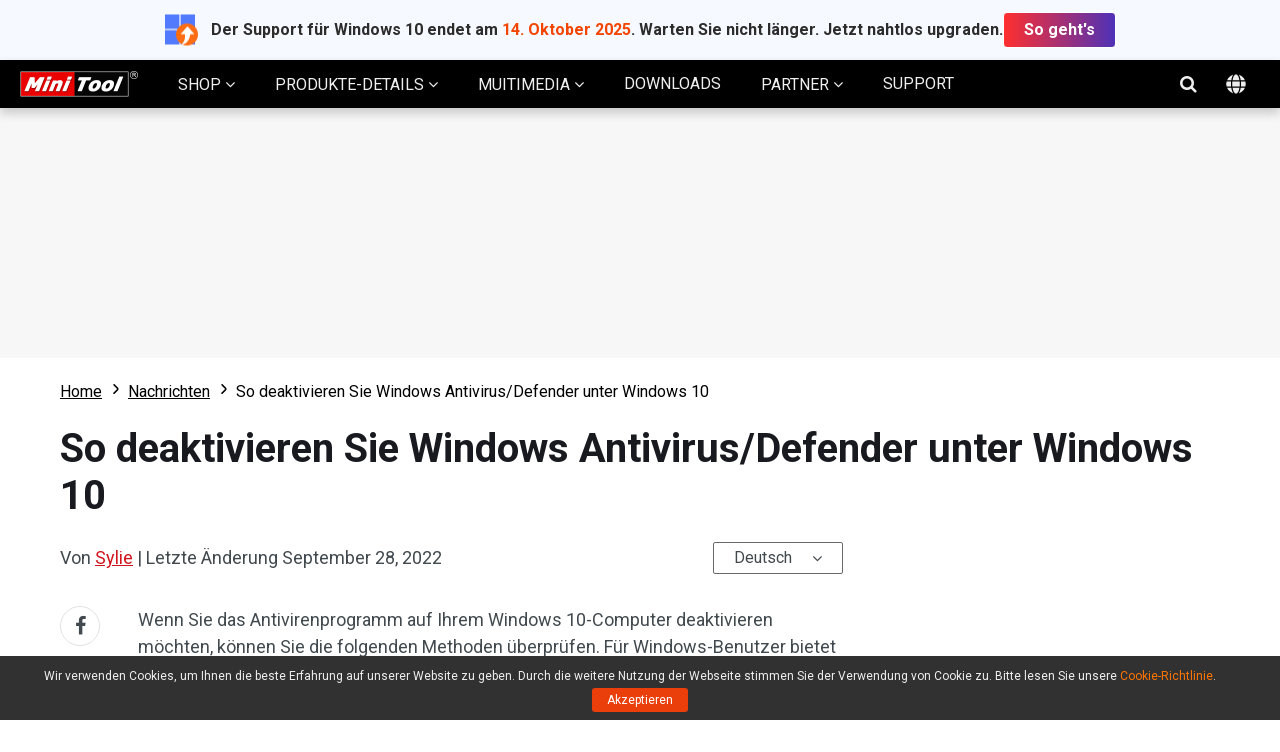

--- FILE ---
content_type: text/html; charset=UTF-8
request_url: https://de.minitool.com/nachrichten/so-deaktivieren-sie-antivirus-windows-10.html
body_size: 27937
content:
<!DOCTYPE html>
<html lang="de-DE">
<head>
<link rel="preconnect" href="https://fonts.googleapis.com">
<link rel="preconnect" href="https://fonts.gstatic.com">
<meta http-equiv="X-UA-Compatible" content="IE=edge,chrome=1" />
<meta http-equiv="Content-Type" content="text/html; charset=utf-8" />
<meta name="viewport" content="width=device-width, initial-scale=1" />
<meta name="HandheldFriendly" content="true" />
<meta name="apple-mobile-web-app-capable" content="YES" />
<meta charset="utf-8">
<title>So deaktivieren Sie Windows Antivirus/Defender unter Windows 10 - MiniTool</title>
<meta name="keywords" content="windows defender deaktivieren, windows antivirus deaktivieren, windows defender deaktivieren windows 10, windows defender ausschalten, defender deaktivieren, windows defender antivirus deaktivieren, microsoft defender deaktivieren, windows sicherheit deaktivieren, windows 10 virenschutz deaktivieren, windows 10 defender deaktivieren, So deaktivieren Sie Antivirus, Antivirenprogramme deaktivieren" />
<meta name="description" content="Leitfaden zum Deaktivieren von Antivirenprogrammen unter Windows 10. Erfahren Sie, wie Sie Antivirenprogramme wie Windows Defender, Avast und andere Antivirenprogramme vorübergehend oder dauerhaft deaktivieren." />
<link href="/favicon.ico" rel="shortcut icon" type="image/vnd.microsoft.icon" />
<link rel="canonical" href="https://de.minitool.com/nachrichten/so-deaktivieren-sie-antivirus-windows-10.html" />
<link rel="alternate" href="https://de.minitool.com/nachrichten/so-deaktivieren-sie-antivirus-windows-10.html" hreflang="de-DE" />
<link rel="alternate" href="https://www.minitool.com/news/how-to-disable-antivirus-win-10.html" hreflang="en-US" />
<link rel="alternate" href="https://www.minitool.com/news/how-to-disable-antivirus-win-10.html" hreflang="x-default" />
<link rel="amphtml" href="https://de.minitool.com/nachrichten/so-deaktivieren-sie-antivirus-windows-10.html?amp" />
<meta property="fb:app_id" content="2085910468095117" />
<meta property="og:locale" content="de-DE" />
<meta property="og:type" content="article" />
<meta property="og:title" content="So deaktivieren Sie Windows Antivirus/Defender unter Windows 10 - MiniTool" />
<meta property="og:description" content="Leitfaden zum Deaktivieren von Antivirenprogrammen unter Windows 10. Erfahren Sie, wie Sie Antivirenprogramme wie Windows Defender, Avast und andere Antivirenprogramme vorübergehend oder dauerhaft deaktivieren." />
<meta property="og:url" content="https://de.minitool.com/nachrichten/so-deaktivieren-sie-antivirus-windows-10.html" />
<meta property="og:site_name" content="MiniTool" />
<meta property="article:section" content="Nachrichten" />
<meta property="article:published_time" content="2022-09-28T08:33:10+00:00" />
<meta property="article:modified_time" content="2022-09-28T08:34:21+00:00" />
<meta property="og:updated_time" content="2022-09-28T08:34:21+00:00" />
<meta property="og:image" content="https://de.minitool.com/images/uploads/2022/09/so-deaktivieren-sie-antivirus-windows-10-thumbnail.png" />
<meta property="og:image:secure_url" content="https://de.minitool.com/images/uploads/2022/09/so-deaktivieren-sie-antivirus-windows-10-thumbnail.png" />
<meta property="og:image:width" content="600" />
<meta property="og:image:height" content="400" />
<meta name="twitter:image" content="https://de.minitool.com/images/uploads/2022/09/so-deaktivieren-sie-antivirus-windows-10-thumbnail.png" />
<meta name="twitter:card" content="summary_large_image" />
<meta name="twitter:description" content="Leitfaden zum Deaktivieren von Antivirenprogrammen unter Windows 10. Erfahren Sie, wie Sie Antivirenprogramme wie Windows Defender, Avast und andere Antivirenprogramme vorübergehend oder dauerhaft deaktivieren." />
<meta name="twitter:title" content="So deaktivieren Sie Windows Antivirus/Defender unter Windows 10 - MiniTool" />
<meta name="twitter:site" content="@minitool_" />
<meta name="twitter:creator" content="@minitool_" />
<script type="application/ld+json">
{
    "@context": "https://schema.org",
    "@type": "BreadcrumbList",
    "itemListElement": [
        {
            "@type": "ListItem",
            "position": 1,
            "name": "Home",
            "item":"https://de.minitool.com"
        },
        {
            "@type": "ListItem",
            "position" :2,
            "name":"Nachrichten",
            "item":"https://de.minitool.com/nachrichten/"
        },
        {
            "@type": "ListItem",
            "position": 3,
            "name":"So deaktivieren Sie Windows Antivirus/Defender unter Windows 10"
        }
    ]
}
</script>
<script type="application/ld+json">
{
    "@context": "http://schema.org",
    "@type": "Article",
    "mainEntityOfPage": {
        "@type": "WebPage",
        "@id": "https://de.minitool.com/nachrichten/so-deaktivieren-sie-antivirus-windows-10.html"
    },
    "headline": "So deaktivieren Sie Windows Antivirus/Defender unter Windows 10 - MiniTool",
    "image": [
        "https://de.minitool.com/images/uploads/2022/09/so-deaktivieren-sie-antivirus-windows-10-thumbnail.png"
    ],
    "datePublished": "2022-09-28T08:33:10+00:00",
    "dateModified": "2022-09-28T08:34:21+00:00",
    "author": {
        "@type": "Person",
        "name": "Sylie",
        "url": "https://de.minitool.com/author/sylie7/"
    },
    "publisher": {
        "@type": "Organization",
        "name": "MiniTool",
        "logo": {
            "@type": "ImageObject",
            "url": "https://www.minitool.com/images/logo.png"
        }
    },
    "description": "Leitfaden zum Deaktivieren von Antivirenprogrammen unter Windows 10. Erfahren Sie, wie Sie Antivirenprogramme wie Windows Defender, Avast und andere Antivirenprogramme vorübergehend oder dauerhaft deaktivieren."
}
</script>
<link rel="preload" href="https://fonts.googleapis.com/css?family=Roboto:300,300i,400,400i,500,500i,700,700i&display=swap" as="style" onload="this.onload=null;this.rel='stylesheet'" />
<link rel="preload" href="https://de.minitool.com/js/jquery-3.6.0.min.js?ver=" as="script">
<meta name='robots' content='index, follow, max-image-preview:large, max-snippet:-1, max-video-preview:-1' />
<script type="text/javascript" src="https://de.minitool.com/js/jquery-3.6.0.min.js?ver=" id="mt-jquery-js"></script>
<script type="text/javascript" src="https://de.minitool.com/js/main.min.js?ver=20250403115846" id="mt-main-js"></script>
<style id="main-css">@charset "utf-8";html{width:100%;box-sizing:border-box;-ms-box-sizing:border-box;overflow-x:hidden;}*,::before,::after{background-repeat:no-repeat;box-sizing:border-box;-ms-box-sizing:border-box;}::before,::after{color:inherit;}*{padding:0;margin:0;}article,aside,details,figcaption,figure,footer,header,main,menu,nav,section,summary{display:block;}main{position:relative;margin-bottom:0px;}h1,h2,h3,.h1,.h2,.h3{display:block;font-weight:normal;line-height:normal;}a{color:#d2151c;text-decoration:none;cursor:pointer;-webkit-transition:all .15s;transition:all .15s;}a:hover{color:#c31f22;text-decoration:underline;}a:not([href]){color:inherit;}i{font-size:inherit;font-weight:normal;}i[class*="icon-"]{font-style:normal;}img{vertical-align:middle;border-style:none;}ol,ul{list-style:none;}b,strong{font-weight:bolder;}input{border:none;outline:none;}[type="button"],[type="reset"],input[type="image"],[type="submit"],[role="button"]{cursor:pointer;}[disabled]{cursor:default;}@font-face{font-family:'FontAwesome';src:url('/fonts/awesome/fontawesome-webfont.eot?v=4.7.0');src:url('/fonts/awesome/fontawesome-webfont.eot?#iefix&v=4.7.0') format('embedded-opentype'),url('/fonts/awesome/fontawesome-webfont.woff2?v=4.7.0') format('woff2'),url('/fonts/awesome/fontawesome-webfont.woff?v=4.7.0') format('woff'),url('/fonts/awesome/fontawesome-webfont.ttf?v=4.7.0') format('truetype'),url('/fonts/awesome/fontawesome-webfont.svg?v=4.7.0#fontawesomeregular') format('svg');font-weight:normal;font-style:normal;font-display:swap;}[class*="icon-awe-"]:before,[class*="icon-awe-"]:after{font-family:FontAwesome;vertical-align:baseline;}.icon-awe-angle-down:before{content:"\f107";}.icon-awe-plus-square:before{content:"\f0fe";}.icon-awe-shopping-cart:before,.icon-awe-buy:before{content:"\f07a";}.icon-awe-download:before,.icon-awe-down:before{content:"\f019";}.icon-awe-search:before{content:"\f002";}.icon-awe-windows:before,.icon-awe-win:before{content:"\f17a";}.icon-awe-apple:before,.icon-awe-mac:before{content:"\f179";}.icon-awe-android:before{content:"\f17b";}.icon-awe-angle-double-right:before,.icon-awe-double-right:before{content:"\f101";}.icon-awe-plus:before{content:"\f067";}.icon-awe-minus:before{content:"\f068";}.icon-awe-facebook:before{content:"\f09a";}.icon-awe-twitter:before{content:"\f099";}.icon-awe-linkedin:before{content:"\f0e1";}.icon-awe-youtube:before{content:"\f167";}.icon-awe-hatena:before{content:"B!";font-family:Verdana,Geneva,sans-serif;font-weight:700;letter-spacing:1px;margin-right:10px;}.icon-awe-reddit-alien:before,.icon-awe-reddit:before{content:"\f281";}.icon-awe-facebook-square:before{content:"\f082";}.icon-awe-twitter-square:before{content:"\f081";}.icon-awe-linkedin-square:before{content:"\f08c";}.icon-awe-google-plus-square:before{content:"\f0d4";}.icon-awe-youtube-square:before{content:"\f166";}.icon-awe-reddit-square:before{content:"\f1a2";}.icon-awe-envelope:before,.icon-awe-email:before{content:"\f0e0";}.icon-awe-paper-plane:before,.icon-awe-send:before{content:"\f1d8";}.icon-awe-volume-up:before{content:"\f028";}.icon-awe-play-circle:before{content:"\f144";}.icon-awe-play:before{content:"\f04b";}.icon-awe-angle-double-right:before,.icon-awe-double-right:before{content:"\f101";}.icon-awe-angle-double-down:before,.icon-awe-double-down:before{content:"\f103";}.icon-awe-angle-left:before,.icon-awe-left:before{content:"\f104";}.icon-awe-angle-right:before,.icon-awe-right:before{content:"\f105";}.icon-awe-arrow-right:before{content:"\f061";}.icon-awe-long-arrow-right:before{content:"\f178";}.icon-awe-chevron-right:before{content:"\f054";}.icon-awe-sort-up:before{content:"\f0de";}.icon-awe-caret-down:before{content:"\f0d7";}.icon-awe-caret-right:before{content:"\f0da";}.icon-awe-check:before{content:"\f00c";}.icon-awe-check-square:before{content:"\f14a";}.icon-awe-check-circle:before{content:"\f058";}.icon-awe-times-circle:before{content:"\f057";}.icon-awe-circle:before{content:"\f111";}.icon-awe-user:before{content:"\f007";}.icon-awe-user-secret:before,.icon-awe-bus-user:before{content:"\f21b";}.icon-awe-dot-circle-o:before,.icon-awe-circle-o:before{content:"\f192";}.icon-awe-file-text-o:before,.icon-awe-txt:before{content:"\f0f6";}.icon-awe-briefcase:before{content:"\f0b1";}.icon-awe-info-circle:before,.icon-awe-note:before{content:"\f05a";}.icon-awe-bell:before,.icon-awe-tip:before{content:"\f0f3";}.icon-awe-exclamation-circle:before,.icon-awe-warn:before{content:"\f06a";}.icon-awe-thumbs-up:before{content:"\f164";}.icon-awe-thumbs-down:before{content:"\f165";}.icon-awe-question-circle:before{content:"\f059";}.icon-awe-question-circle-o:before{content:"\f29c";}.icon-awe-file-text-o:before{content:"\f0f6";}.icon-awe-star:before{content:"\f005";}.icon-awe-star-half-o:before{content:"\f123";}.icon-awe-star-o:before{content:"\f006";}.full-width{position:relative;width:100%;}.inner-full-width{position:relative;width:100%;height:inherit;padding:0px 20px;margin:auto;}.inner-full-width:not(.flex):after{display:block;content:"";clear:both;}[class*="col-"]{float:left;}.col-2-1{width:50%;}.col-3-1{width:33.333333%;}.col-3-2{width:66.666667%;}.col-4-1{width:25%;}.col-4-3{width:75%;}.col-5-1{width:20%;}.col-5-2{width:40%;}.col-5-3{width:60%;}.col-5-4{width:80%;}.col-6-1{width:16.666667%;}.col-6-5{width:83.333334%;}.flex{display:-webkit-flex;display:flex;}.flex-row-reverse{flex-direction:row-reverse;}.flex>.col-2-1{flex-basis:50%;max-width:50%;}.flex>.col-3-1{flex-basis:33.333333%;max-width:33.333333%;}.flex>.col-3-2{flex-basis:66.666667%;max-width:66.666667%;}.flex>.col-4-1{flex-basis:25%;max-width:25%;}.flex>.col-4-3{flex-basis:75%;max-width:75%;}.flex>.col-5-1{flex-basis:20%;max-width:20%;}.flex>.col-5-2{flex-basis:40%;max-width:40%;}.flex>.col-5-3{flex-basis:60%;max-width:60%;}.flex>.col-5-4{flex-basis:80%;max-width:80%;}.flex>.col-6-1{flex-basis:16.666667%;max-width:16.666667%;}.flex>.col-6-5{flex-basis:83.333334%;max-width:83.333334%;}.fl{float:left;}.fr{float:right;}.clearfixed:after{content:"";width:100%;display:block;clear:both;}@media screen and (max-width:1023px){.flex{flex-wrap:wrap;}.col-2-1,.col-3-1,.col-3-2,.col-4-1,.col-4-3,.col-5-1,.col-5-2,.col-5-3,.col-5-4,.col-6-1,.col-6-5{width:50%;}.flex>.col-2-1,.flex>.col-3-1,.flex>.col-3-2,.flex>.col-4-1,.flex>.col-4-3,.flex>.col-5-1,.flex>.col-5-2,.flex>.col-5-3,.flex>.col-5-4,.flex>.col-6-1,.flex>.col-6-5{flex-basis:50%;max-width:50%;}}@media screen and (max-width:768px){.col-2-1,.col-3-1,.col-3-2,.col-4-1,.col-4-3,.col-5-1,.col-5-2,.col-5-3,.col-5-4,.col-6-1,.col-6-5{width:100%;}.flex>.col-2-1,.flex>.col-3-1,.flex>.col-3-2,.flex>.col-4-1,.flex>.col-4-3,.flex>.col-5-1,.flex>.col-5-2,.flex>.col-5-3,.flex>.col-5-4,.flex>.col-6-1,.flex>.col-6-5{flex-basis:100%;max-width:100%;}.inner-full-width{padding:0 10px;}}body{width:100%;min-height:100%;font-family:Roboto,Arial;font-size:1rem;line-height:1.5em;color:#424A4F;}.inner-full-width{max-width:1400px;}.noscroll{overflow:hidden;}@keyframes changeopacity{from{opacity:0;}to{opacity:1;}}@media screen and (max-width:767px){html{font-size:14px;line-height:1.5em;}}.orange{color:#ff7e00;}.mt-animate{opacity:0;-webkit-transition:all 1s;transition:all 1s;}.mt-animate.animate-right{-webkit-transform:translateX(5rem);transform:translateX(5rem);}.mt-animate.animate-left{-webkit-transform:translateX(-5rem);transform:translateX(-5rem);}.mt-animate.animate-top{-webkit-transform:translateY(-5rem);transform:translateY(-5rem);}.mt-animate.animate-bottom{-webkit-transform:translateY(5rem);transform:translateY(5rem);}.mt-animate.animate-right.run,.mt-animate.animate-left.run,.mt-animate.animate-top.run,.mt-animate.animate-bottom.run{opacity:1;-webkit-transform:translate(0,0);transform:translate(0,0);}@media screen and (max-width:1023px){.mt-animate.animate-right{-webkit-transform:translate(0,5rem);transform:translate(0,5rem);}.mt-animate.animate-left{-webkit-transform:translate(0,5rem);transform:translate(0,5rem);}}.page-header{position:relative;z-index:2000000002;background-color:#000;box-shadow:rgba(0,0,0,.2) 0 5px 10px;}.page-header .header-container,.page-header .mainnav-bar{align-items:center;}.header-container{justify-content:space-between;}.mainnav-bar{justify-content:flex-start;}.home{margin-right:20px;}.mainmenu .mainmenu-item{padding:0 1.25rem;}.mainmenu-item .new-update{position:relative;display:inline-block;font-size:.75rem;line-height:1.5em;color:#fff;padding:0 .625rem 0 .25rem;margin-left:.875rem;border-radius:.2rem .625rem .625rem .2rem;background-color:#ff3840;vertical-align:top;}.mainmenu-item .new-update:before{position:absolute;display:block;content:"";width:0;height:0;border-right:.5rem solid #ff3840;border-top:.5rem solid transparent;border-bottom:.5rem solid transparent;left:-.5rem;top:50%;transform:translateY(-50%);}.mainmenu-item .mainmenu-link{display:inline-block;height:3rem;line-height:3rem;font-size:1rem;color:#efefef;border-bottom:0px solid #d2151c;}.mainmenu-item .mainmenu-link .arrow{display:inline-block;transition:all 0.3s;transform:rotate(0deg);}.mainmenu-item.active .mainmenu-link .arrow{transform:rotate(180deg);}.mainmenu-item .submenu{display:none;position:absolute;width:100vw;font-size:.875rem;line-height:1.5em;padding:2.5rem 0;background-color:#fff;top:3rem;left:50%;overflow:hidden;box-shadow:rgba(0,0,0,.2) 0 6px 10px;transform:translateX(-50%);z-index:5;}.mainmenu-item.active .submenu{display:block;animation:changeopacity .3s;}.mainmenu-item .submenu-list>div{padding-right:1.25rem;}.mainmenu-item .h3{font-weight:700;margin-bottom:1.25rem;}.mainmenu-item .submenu-list li{position:relative;margin-bottom:1.25rem;}.mainmenu-item .submenu-list li>a{display:inline-block;font-size:1rem;font-weight:500;margin-bottom:.2rem;}.mainmenu-item div.store-products{padding-right:0;}.mainmenu-item .store-products ul{flex-wrap:wrap;}.mainmenu-item .store-products li{padding:0 .875rem;}.mainmenu-item .store-products li:before{position:absolute;display:block;content:"";width:0;height:0;border-left:4px solid #333;border-top:3px solid transparent;border-bottom:3px solid transparent;top:.5rem;left:0;}.mainmenu-item .store-hot-sales{counter-reset:"sales";}.mainmenu-item .store-hot-sales li{counter-increment:sales;padding-left:2.5rem;}.mainmenu-item .store-hot-sales li:before{position:absolute;display:block;content:counter(sales);width:32px;height:34px;color:#fff;text-align:center;line-height:34px;padding:.1rem .5rem 0 0;background:url(/images/icon/mainmenu-hot-sales.png) center no-repeat;background-size:contain;top:0;left:0;}.mainmenu-item .store-hot-sales li>a{color:#000;}.mainmenu-item .store-hot-sales li>a.store-btn{font-size:.75rem;line-height:1.5;color:#d2151c;padding:0 .5rem;border-radius:.25rem;border:1px solid #d2151c;margin-left:.625rem;vertical-align:middle;}.mainmenu-item .store-hot-sales li>a.store-btn:hover{color:#fff;text-decoration:none;background-color:#d2151c;}.mainmenu-item .store-deal{padding:2.5rem 0 2.5rem 2.5rem;border-left:1px solid #eee;}.mainmenu-item .store-deal>p{margin-bottom:1.25rem;}.mainmenu-item .store-deal .h3{font-size:1.5rem;color:#d2151c;margin-bottom:.625rem;}.mainmenu-item .store-deal ul{position:relative;padding-left:1.75rem;left:-1.75rem;}.mainmenu-item .store-deal ul:before{position:absolute;display:block;content:"{";font-size:3.125rem;font-weight:100;color:#999;left:0;top:50%;transform:translateY(-50%);}.mainmenu-item .store-deal li{margin-bottom:.625rem;}.mainmenu-item .store-deal li>p{font-size:.75rem;line-height:1.5em;color:#555;}.mainmenu-item .store-deal li .name{font-size:1rem;color:#000;}.mainmenu-item .store-deal .price{font-size:1rem;margin-top:1.25rem;}.mainmenu-item .store-deal .current-price{font-size:1.25rem;font-weight:700;color:#d2151c;}.mainmenu-item .store-deal .buybtn{display:inline-block;background-color:#d2151c;border-color:#d2151c;color:#fff;font-size:1rem;text-align:center;line-height:1.2em;padding:.5rem 1.875rem;border-radius:5px;}.mainmenu-item .store-deal .buybtn span{display:block;font-size:.75rem;}.mainmenu-item .store-deal .buybtn:hover{text-decoration:none;background-color:#b50b11;}.mainmenu-item .mtnav-utilities,.mainmenu-item .mtnav-multimedia{flex-wrap:wrap;}.mainmenu-item .mtnav-utilities .product{padding-right:2.5rem;margin-bottom:2.5rem;}.mainmenu-item .mtnav-utilities .product>p{margin-bottom:1rem;}.mainmenu-item .mtnav-utilities .name{font-size:1.125rem;font-weight:700;}.mainmenu-item .mtnav-utilities .edition{display:inline-block;font-size:1rem;line-height:1.2em;font-weight:500;color:#333;text-decoration:none;margin-right:1.25rem;border-bottom:1px solid #555;}.mainmenu-item .mtnav-utilities .edition:hover{color:#d2151c;border-color:#d2151c;}.mainmenu-item .more-tools{padding-left:2.5rem;border-left:1px solid #eee;}.mainmenu-item .mtnav-multimedia .product{margin-bottom:1.25rem;}.mainmenu-item .mtnav-multimedia .logo{flex-shrink:0;width:40px;height:40px;background:center no-repeat;background-size:contain;}.mainmenu-item .mtnav-multimedia .content{padding-left:1.25rem;}.mainmenu-item .mtnav-multimedia .product{padding-right:2.5rem;margin-bottom:2.5rem;}.mainmenu-item .mtnav-multimedia .name{display:inline-block;font-size:1.125rem;font-weight:700;}.mainmenu-item .mtnav-multimedia .content>p{margin-bottom:1rem;}.mainmenu-item .submenu-list .program{padding-right:2.5rem;}.mainmenu-item .program .h3{font-size:1.125rem;color:#333;}.mainmenu-item .program .btn-wrap{margin-top:2.5rem;}.mainmenu-item .program .btn-wrap a.btn{display:inline-block;width:10rem;padding:.625rem 0;margin-right:1.875rem;background-color:#d2151c;border-radius:5px;font-size:.875rem;color:#fff;text-align:center;}.mainmenu-item .partner-oem{padding-left:2.5rem;}.mainmenu-item .partner-img{padding:1.25rem 0 1.25rem 2.5rem;border-left:1px solid #eee;}.mainmenu-item .partner-img img{max-width:100%;height:auto;}.mainmenu-item .program .btn-wrap a.btn:hover{background-color:#c31f22;text-decoration:none;}.mainmenu-item .program .btn-wrap a.btn:last-child{margin-right:0;}.mainmenu-item .program .btn-wrap a.btn i{position:relative;left:10px;transition:all .15s;}.mainmenu-item .program .btn-wrap a.btn:hover i{left:15px;}.mainnav-extra .searchform{position:relative;}.mainnav-extra .searchform::before{position:absolute;color:#fff;right:0;z-index:2;}.mainnav-extra .searchform label{position:absolute;display:block;width:3rem;height:3rem;background-color:transparent;cursor:pointer;text-indent:-9999px;top:0;right:0;z-index:3;}.mainnav-extra .searchinput{position:absolute;width:0;height:3rem;top:0;right:3rem;z-index:1;opacity:0;transition:all .3s;}.mainnav-extra .searchform.active .searchinput{width:20rem;padding:0 1.25rem;opacity:1;}.mainnav-extra .searchicon{position:relative;display:inline-block;width:3rem;height:3rem;line-height:3rem;color:#efefef;text-align:center;vertical-align:top;right:0;z-index:2;}.mainnav-extra .searchicon::before{font-size:1.125rem;transition:all .3s;}.mainnav-extra .searchform.active .searchicon:before{content:"\f00d";}.mainnav-extra .langmenu{position:relative;}.mainnav-extra .default{display:inline-block;color:#ccc;width:3rem;height:3rem;line-height:3em;text-align:center;padding-top:.3rem;cursor:pointer;vertical-align:middle;}.mainnav-extra .default svg{fill:#eee;}.mainnav-extra .langbox{position:absolute;display:none;line-height:1.5em;padding:1.25rem;border-radius:.2rem;background-color:#fff;top:calc( 3rem + 6px );right:0;box-shadow:rgba(0,0,0,.3) 0 2px 5px;filter:drop-shadow(rgba(0,0,0,.3) 0 2px 5px);z-index:5;}.mainnav-extra .langbox:before{position:absolute;display:block;content:"";width:0;height:0;border-bottom:6px solid #fff;border-left:6px solid transparent;border-right:6px solid transparent;top:-6px;right:1.25rem;}.mainnav-extra .langbox a{display:inline-block;color:#333;margin-bottom:.2rem;}.mainnav-extra .langbox a:hover{color:#c31f22;}.mainnav-extra .langmenu.active .langbox{display:flex;flex-direction:column;animation:changeopacity .3s;}.mainmenu-close-btn{position:absolute;display:none;width:100%;height:calc(100vh - 3rem);top:3rem;left:0;background-color:rgba(0,0,0,.5);z-index:2;}html.noscroll .mainmenu-close-btn{display:block;}.phone-menu{position:relative;display:none;width:3rem;height:3rem;overflow:hidden;}.phone-menu .phone-menu-states{width:1.125rem;height:2px;background:#eee;position:absolute;right:1rem;transition:all 0.5s;-moz-transition:all 0.5s;-ms-transition:all 0.5s;-o-transition:all 0.5s;-webkit-transition:all 0.5s;}.phone-menu .pmenutop{top:1.2rem;z-index:2;transform:rotate(0deg);-webkit-transform:rotate(0deg);}.phone-menu .topchange{top:1.5rem;transform:rotate(225deg);-webkit-transform:rotate(225deg);}.phone-menu .pmenubottom{top:1.6rem;z-index:3;transform:rotate(0deg);-webkit-transform:rotate(0deg);}.phone-menu .bottomchange{top:1.5rem;transform:rotate(135deg);-webkit-transform:rotate(135deg);}.phone-menu .phone-menu-btn{position:absolute;width:3rem;height:3rem;z-index:4;}.phone-mainnav{position:absolute;display:none;width:100%;height:100vh;background-color:#fff;transition:all .3s;transform:translateX(-100%);top:3rem;left:0;z-index:9;}.phone-mainnav .mainmenu{display:flex;flex-direction:column;}.phone-mainnav .mainmenu-item{border-bottom:1px solid #efefef;}.phone-mainnav .mainmenu-item .mainmenu-link{display:block;color:#333;}.phone-mainnav .mainmenu-item .submenu{position:relative;padding:.625rem 1.25rem;box-shadow:none;top:0;}.phone-mainnav .submenu li{position:relative;padding-left:1.25rem;margin-bottom:.625rem;}.phone-mainnav .submenu li:before{position:absolute;display:block;content:"";width:0;height:0;border-left:4px solid #333;border-top:3px solid transparent;border-bottom:3px solid transparent;top:.5rem;left:0;}.phone-mainnav .submenu li a{font-size:1rem;}.phone-mainnav .searchform{padding:1.25rem;}.phone-mainnav .searchinput{padding:.5rem .625rem;border-top-left-radius:.5rem;border-bottom-left-radius:.5rem;border:1px solid #ccc;}.phone-mainnav .searchsubmit{color:#fff;padding:.5rem .625rem;border-top-right-radius:.5rem;border-bottom-right-radius:.5rem;border:1px solid #121212;background-color:#121212;margin-left:-4px;}.phone-mainmenu-open{transform:translateX(0);}@media screen and (max-width:1280px){.mainmenu-item .program .btn-wrap a.btn{margin-bottom:1.25rem}}@media screen and (max-width:1200px){.mainmenu .mainmenu-item{padding:0 1rem;}.mainmenu-item .mainmenu-link{font-size:.875rem;}}@media screen and (min-width:1024px){.mainmenu-item .mainmenu-link:hover,.mainmenu-item.active .mainmenu-link{text-decoration:none;border-bottom-width:3px;}}@media screen and (max-width:1023px){.mainmenu{display:none;}.phone-menu{display:inline-block;}.phone-mainnav{display:block;}}@media screen and (max-width:768px){.mainnav-extra .search,.mainnav-extra .langmenu{display:none;}}.article-head .mainmenu{font-size:16px;}.article-head,.article-head .home,.article-head .mainmenu,.article-head .secondarymenu{height:90px;}.article-head .mainmenu .mainmenu-item{padding:15px 1.25em 15px 1.25em;margin-right:0;line-height:14px;}.article-head .mainmenu .active{background-color:#eaeaea;}.article-head .mainmenu-item .mainmenu-link{font-size:0.875em;}.article-head .category-icon{display:block;height:38px;margin-bottom:8px;background:url(/images/icon/articles-mainmenu-icon.png) no-repeat;}.article-head .data-recovery{background-position:center top;}.article-head .recover-deleted-files{background-position:center -38px;}.article-head .hard-drive-recovery{background-position:center -76px;}.article-head .sd-card-recovery{background-position:center -114px;}.article-head .backup-software{background-position:center -152px;}.article-head .system-restore{background-position:center -190px;}.article-head .update-troubleshooter{background-position:center -228px;}.article-head .win10-backup{background-position:center -266px;}.article-head a.mainmenu-download{display:inline-block;width:12.25em;height:inherit;padding:25px 10px 0;background-color:#01ad46;line-height:24px;font-size:0.875em;color:#fff;text-align:center;transition:all 0.3s;}.article-head a.mainmenu-download:hover{text-decoration:none;background-color:#018837;}.article-head a.mainmenu-download span{display:block;font-size:1.35rem;}.article-head .menu-bottom-line{display:none;}.article-head .submenu-list{position:relative;}.article-head .submenu-list .submenu{width:155%;background-color:#fff;top:89px;}.article-head .submenu-list .submenu li{line-height:30px;padding:10px;border-top:1px solid #ccc;}.article-head .submenu-list .submenu li:hover{background-color:#eaeaea;}.article-head .submenu-list .submenu li i{color:#666;margin-right:10px;vertical-align:middle;}.article-head .submenu-list:hover .submenu{height:115%;}@media screen and (max-width:1365px){.article-head{font-size:12px;}.article-head .mainmenu{font-size:12px;margin-left:0;}.article-head .category-icon{transform:scale(0.8,0.8);}}@media screen and (max-width:1023px){.article-head,.article-head .home,.article-head .secondarymenu{height:60px;}.article-head .mainmenu{height:0px;}.article-head .category-icon{display:inline-block;width:40px;margin-bottom:0;margin-right:10px;vertical-align:middle;}.article-head a.mainmenu-download{width:auto;line-height:60px;padding:0 1.5625em;margin:0px 1.5625em 0 0;}.article-head a.mainmenu-download span{display:inline-block;font-size:0.875em;}.article-head .phone-mainmenu-open .mainmenu{height:100%;}}@media screen and (max-width:767px){.article-head a.mainmenu-download{display:none;}}.footer{background-color:#191920;font-size:.75rem;color:#b7b7b7;}.footer h3{margin-bottom:1.25rem;}.footer-join-wrapper,.footer-links-wrapper{position:relative;padding:3.125rem 0;}.footer-join-wrapper:after{position:absolute;display:inline-block;content:"";width:100%;height:1px;background:-webkit-linear-gradient(left,rgba(27,27,34,0.09),#38383e,rgba(27,27,34,0.09));background:-o-linear-gradient(left,rgba(27,27,34,0.09),#38383e,rgba(27,27,34,0.09));background:-moz-linear-gradient(left,rgba(27,27,34,0.09),#38383e,rgba(27,27,34,0.09));background:linear-gradient(to left,rgba(27,27,34,0.09),#38383e,rgba(27,27,34,0.09));bottom:0;left:0;}.footer-connect h3{font-size:2.5rem;color:#e1e1e1;}.footer-connect p{line-height:1.875rem;padding-right:18rem;font-size:1.125rem;font-weight:300;}.footer-email-wrapper{padding:3rem 0;text-align:right;}.footer-email-wrapper .footer-email,.footer-email-wrapper .footer-subscribe-btn{display:inline-block;height:3.625rem;line-height:3.625rem;padding:0 1rem;border-radius:.1875rem;font-size:1.25rem;font-weight:300;}.footer-email-wrapper .footer-email{width:18.625rem;background-color:#191920;border:1px solid #b7b7b7;color:#c8c8c8;}.footer-email-wrapper .footer-subscribe-btn{width:10rem;height:3.75rem;background-color:#d2151c;margin-left:1.25rem;color:#fff;text-align:center;-webkit-transition:all .3s;transition:all .3s;}.footer-email-wrapper .footer-subscribe-btn:hover{background-color:#b50b11;}.footer-links-wrapper h3{font-size:1.125rem;color:#e1e1e1;}.footer-links-wrapper .footer-follow-us{margin:1.875rem 0 1rem;}.footer-links-wrapper .footer-follow-us h3{margin-bottom:1.25rem;}.footer-links-wrapper .footer-follow-us ul li{display:inline-block;margin-right:1rem;}.footer-links-wrapper .footer-follow-us ul li:last-child{margin-right:0;}.footer-links-wrapper .footer-follow-us ul li a.footer-follow-icon{color:#fff;}.footer-links-wrapper .footer-follow-us ul li a.footer-follow-icon:before{font-size:1.875rem;}.footer-links-wrapper .footer-follow-us ul li a.footer-follow-icon:hover{color:#e11f27;}.footer-links-wrapper .footer-review{width:15rem;}.footer-links-wrapper .footer-links li a,.footer-copyright-wrapper .footer-copyright-link a{color:inherit;}.footer-links-wrapper .footer-links li a:hover,.footer-copyright-wrapper .footer-copyright-link a:hover{color:#fff;}.footer-copyright-wrapper{position:relative;padding:1rem 0;line-height:1.125rem;border-top:1px solid #313131;color:#888;text-align:center;}.footer-copyright-wrapper .footer-copyright-link{margin-bottom:.625rem;}@media screen and (max-width:1023px){.footer-join-wrapper.flex .col-2-1,.footer-links-container.flex .col-4-1,.footer-links-container.flex .col-4-3{max-width:100%;flex-basis:100%;}.footer-join-wrapper,.footer-email-wrapper{text-align:center;}.footer-email-wrapper{padding-bottom:0;}.footer-connect p{padding-right:0;}.footer-email-wrapper .footer-email,.footer-email-wrapper .footer-subscribe-btn{width:60%;}.footer-email-wrapper .footer-subscribe-btn{margin-left:0;margin-top:1.25rem;}.footer-links-container.flex{flex-wrap:wrap-reverse;}.footer-links-container.flex .col-4-3{margin-bottom:2.5rem;}.footer-links{max-height:0px;overflow:hidden;transition:all ease .3s;}.footer-links li:last-child{margin-bottom:1.25rem;}.footer-links-content{border-bottom:1px solid #3f3f45;cursor:pointer;}.footer-links-content h3{position:relative;margin-top:1.25rem;}.footer-links-content h3:after{position:absolute;display:inline-block;font-family:'FontAwesome';content:"\f107";right:.625rem;}.footer-links-content.active h3:after{-webkit-transform:rotate(180deg);transform:rotate(180deg);}.footer-links.open{max-height:20rem;}}@media screen and (max-width:500px){.footer-email-wrapper .footer-email,.footer-email-wrapper .footer-subscribe-btn{width:80%;}}.fixed-nav{position:fixed;height:60px;font-size:16px;color:#016761;text-align:left;line-height:60px;background-color:#fff;top:-80px;left:0px;box-shadow:#c9c9c9 0px 2px 2px;z-index:99;-webkit-transition:all .3s;transition:all .3s;}.fixed-nav span{display:inline-block;line-height:20px;width:60%;vertical-align:middle;}.fixed-nav .fixed-nav-btn{display:inline-block;float:right;width:auto;height:60px;font-size:20px;text-align:center;color:#fff;padding:0 20px;-webkit-transition:all .3s;transition:all .3s;}.fixed-nav .fixed-nav-btn:before{font-size:24px;margin-right:5px;}.fixed-nav .fixed-nav-btn.buy-btn{background-color:#e86c06;}.fixed-nav .fixed-nav-btn.buy-btn:hover{text-decoration:none;background-color:#fd790d;}.fixed-nav .fixed-nav-btn.trial-btn{background-color:#009545;margin-right:10px;}.fixed-nav .fixed-nav-btn.trial-btn:hover{text-decoration:none;background-color:#04b857;}.fixed-nav .fixed-nav-btn.red{background-color:#c40202;}.fixed-nav .fixed-nav-btn.red:hover{text-decoration:none;background-color:#e60101;}.fixed-nav .fixed-nav-btn.green{background-color:#009545;margin-right:10px;}.fixed-nav .fixed-nav-btn.green:hover{text-decoration:none;background-color:#04b857;}.csebox .fixed-nav-google-logo{display:inline-block;padding:0px 30px;}.csebox .fixed-search{display:inline-block;width:40%;line-height:24px;vertical-align:middle;}.csebox .fixed-search-box{position:relative;padding-left:16px;border-radius:14px;border:1px solid #dfe1e5;overflow:hidden;}.csebox .fixed-search-box:hover{box-shadow:0 1px 6px 0 rgba(32,33,36,.28);border-color:rgba(223,225,229,0);}.csebox .fixed-search-box-input{width:100%;font-size:14px;line-height:32px;color:rgba(0,0,0,.87);background-color:transparent;padding:0;border:none;margin:0;word-wrap:break-word;outline:none;-webkit-tap-highlight-color:transparent;}.csebox .fixed-search-box-button{position:absolute;height:32px;line-height:32px;font-size:14px;padding:0px 16px 0px 5px;border:none;background:none;outline:none;top:0;right:0;}.csebox .fixed-search-box-button span{display:inline-block;line-height:20px;vertical-align:middle;}.csebox .fixed-search-box-button svg{width:20px;height:20px;}.csebox .fixed-search-box-button svg path{fill:#4285f4;}@media screen and (max-width:1023px){.fixed-nav{display:none;}}.popup-box-outside{position:fixed;width:100%;height:100%;left:0;top:0;background-color:rgba(0,0,0,.8);z-index:9999;}.popup-box-wrap{position:relative;display:inline-block;background-color:#efefef;top:50%;left:50%;-webkit-transform:translate(-50%,-50%);transform:translate(-50%,-50%);z-index:2;}.popup-box-wrap.iframe iframe{position:absolute;width:100%;height:100%;top:0;left:0;border:none;}.popup-box-wrap.image img{width:auto;max-width:100%;height:auto;}.popup-box-outside-closed{position:absolute;width:100%;height:100%;top:0;left:0;z-index:1;}.popup-box-closed{position:absolute;width:32px;height:32px;text-align:center;border-radius:50%;background-color:#c00;top:-16px;right:-16px;cursor:pointer;}.popup-box-closed span{position:absolute;display:inline-block;width:70%;height:2px;background-color:#fff;top:50%;left:50%;}.popup-box-closed span:first-child{-webkit-transform:translate(-50%,-1px) rotate(45deg);-webkit-transform-origin:50% 50%;-ms-transform:translate(-50%,-1px) rotate(45deg);-ms-transform-origin:50% 50%;transform:translate(-50%,-1px) rotate(45deg);transform-origin:50% 50%;}.popup-box-closed span:last-child{-webkit-transform:translate(-50%,-1px) rotate(135deg);-webkit-transform-origin:50% 50%;-ms-transform:translate(-50%,-1px) rotate(135deg);-ms-transform-origin:50% 50%;transform:translate(-50%,-1px) rotate(135deg);transform-origin:50% 50%;}@media screen and (max-width:1023px){.popup-box-wrap{width:80% !important;height:auto !important;}.popup-box-wrap.iframe{height:0px !important;padding-bottom:45%;}.popup-box-wrap.image{max-height:90%;}}.video-player{position:relative;width:100%;height:0;padding-bottom:56.25%;background-color:#000}.video-player .video-thumbnail{position:absolute;width:100%;height:100%;background-color:rgba(255,255,255,.5);top:0;left:0;cursor:pointer;background:center no-repeat;background-size:cover}.video-player .video-thumbnail:before{position:absolute;display:block;content:"";width:100%;height:100%;background-color:rgba(0,0,0,.3);top:0;left:0;-webkit-transition:all .3s;transition:all .3s}.video-player .video-thumbnail .player-icon{position:absolute;display:block;width:15%;height:15%;border-radius:15px;border:2px solid #e1e1e1;top:50%;left:50%;-webkit-transform:translate(-50%,-50%);transform:translate(-50%,-50%)}.video-player .video-thumbnail .player-icon:after{position:absolute;display:block;content:"";width:0;height:0;border-left:20px solid #e1e1e1;border-top:10px solid transparent;border-bottom:10px solid transparent;top:50%;left:50%;-webkit-transition:all .3s;transition:all .3s;-webkit-transform:translate(-40%,-50%);transform:translate(-40%,-50%)}.video-player .video-thumbnail:hover:before{background-color:rgba(0,0,0,.2)}.video-player .video-thumbnail:hover .player-icon{border-color:#fff}.video-player .video-thumbnail:hover .player-icon:after{border-left-color:#fff}.video-player iframe{position:absolute;width:100%;height:100%;top:0;left:0;opacity:0;z-index:-1;transition:all 1s}@media screen and (max-width:768px){.video-player .video-thumbnail .player-icon:after{border-left:16px solid #e1e1e1;border-top:8px solid transparent;border-bottom:8px solid transparent;}}@media screen and (max-width:480px){.video-player .video-thumbnail .player-icon:after{border-left:12px solid #e1e1e1;border-top:6px solid transparent;border-bottom:6px solid transparent;}}a.totop{position:fixed;display:none;width:48px;height:48px;font-size:12px;text-align:center;color:#FFF;background-color:rgba(0,0,0,.6);bottom:20px;right:20px;cursor:pointer;z-index:998;}a.totop:before{display:block;font-size:32px;margin-top:10px;margin-bottom:-12px;}a.totop:hover{text-decoration:none;}@media screen and (max-width:1535px){a.totop{display:none !important;}}#disqus_thread iframe{margin-top:20px;}.get-upgrade-info-out{position:fixed;width:100%;height:100%;z-index:9999;top:0;left:0;}.get-upgrade-info-bg{position:absolute;width:100%;height:100%;top:0;left:0;background-color:rgba(0,0,0,.5);}.get-upgrade-info-wrap{position:relative;width:800px;height:auto;border-radius:3px;top:50%;left:50%;z-index:9999;background-color:#f5f5f5;-webkit-transform:translate(-50%,-50%);transform:translate(-50%,-50%);}.get-upgrade-info-wrap h2{height:70px;font-size:26px;text-align:center;text-transform:uppercase;color:#fff;background-color:#0f51a2;}.get-upgrade-info{text-align:center;padding:40px 0 50px;}.get-upgrade-info ul.input-info{width:556px;border:1px solid #b7b6b6;margin:0 auto;background-color:#fff;}.get-upgrade-info ul.input-info:after{content:"";display:block;clear:both;}.get-upgrade-info ul.input-info li{float:left;font-size:20px;list-style:none;}.get-upgrade-info ul.input-info li.get-more{width:138px;border-right:1px solid #b7b6b6;}.get-upgrade-info select.info-type{width:137px;height:50px;font-size:20px;color:#777;border:0;padding-left:10px;outline:none;}.get-upgrade-info input.info-value{width:416px;height:50px;overflow:hidden;font-size:18px;text-align:left;color:#777;padding-left:10px;border:none;}.get-upgrade-info input.info-value:link{outline:0}.get-upgrade-info .error{display:block;height:35px;line-height:35px;color:#F00;}.get-upgrade-info .error img{width:auto;height:20px;}.get-upgrade-info a.get-upgrade-btn{display:block;width:340px;height:55px;line-height:55px;color:#fff;font-size:16px;margin:0px auto;background-color:#f36703;}.get-upgrade-info a.get-upgrade-btn:hover{background-color:#e45f00;text-decoration:none;}.get-upgrade-info p.tip{font-size:20px;margin-top:30px;}.get-upgrade-info-wrap .close{position:absolute;display:block;width:26px;height:26px;line-height:26px;font-size:16px;text-align:center;color:#fff;background-color:#d80606;border-radius:50%;top:-10px;right:-10px;cursor:pointer;-webkit-transform:rotate(45deg);transform:rotate(45deg);}@media screen and (max-width:1023px){.get-upgrade-info-wrap{width:90%;}.promotion-wrap{display:none;}}@media screen and (max-width:768px){.get-upgrade-info-wrap{width:95%;}.get-upgrade-info-wrap h2{height:50px;line-height:50px;font-size:24px;}.get-upgrade-info ul.input-info{width:90%;}.get-upgrade-info ul.input-info li{float:none;width:100%;}.get-upgrade-info ul.input-info li.get-more{width:100%;border-right:none;border-bottom:1px solid #b7b6b6;}.get-upgrade-info select.info-type,.get-upgrade-info input.info-value{width:100%;height:40px;font-size:16px;}.get-upgrade-info a.get-upgrade-btn{width:200px;height:35px;line-height:35px;font-size:16px;}.get-upgrade-info p.tip{font-size:14px;}}.mt-address-map{position:relative;width:100%;height:380px;overflow:hidden;}.mt-address-map img{position:absolute;left:50%;transform:translateX(-50%);}.articlul{margin-top:10px;}.articlul li{background:url(../images-mt/dot-arrow2.png) left 8px no-repeat;padding-left:15px;list-style-type:none !important;margin-left:0px !important;}.articl-readmore{margin-top:10px;}.articleul li{list-style:disc;padding-left:15px;}.articleul-1 li{background:url(../images-mt/ios-recovery/img1.png) left 5px no-repeat;padding-left:20px;list-style-type:none !important;margin-left:0px !important;}.articleul-2 li{background:url(../images-mt/ios-recovery/articleli2.png) left 5px no-repeat;padding-left:20px;list-style-type:none !important;margin-left:0px !important;}.articleul-3 li{background:url(../images-mt/ios-recovery/img8.png) left 8px no-repeat;padding-left:25px;list-style-type:none !important;margin-left:0px !important;}.articleul-4 li{background:url(../images-mt/data-recovery/imgbg8.png) left 8px no-repeat;padding-left:25px;list-style-type:none !important;margin-left:0px !important;}.article-tipbg{padding:3px 5px;background-color:#ffff00;font-size:16px;font-weight:bold;}.articletbg{padding:5px 2%;}.articlebg{width:100%;display:block;padding:5px 2%;}.color1{background-color:#fbd4b4;}.color2{background-color:#f1f1f1;}.color3{background-color:#00ffff;}.color5{background-color:#e6f9eb;}.color1-border{background-color:#fbd4b4;border:1px solid #585858;}.color2-border{border:1px solid #585858;}.color3-border{background-color:#f1f1f1;border:1px solid #585858;}.color4{background-color:#dcdcdc;border-radius:10px;border:1px solid #585858;font-style:italic;}.color5-border{background-color:#00b0f0;border:1px solid #585858;}.color6-border{background-color:#fabf8f;border:1px solid #585858;}.color7-border{background-color:#92d050;border:1px dotted #585858;}.color8-border{background-color:#daeef3;border:1px dotted #585858;}.color9-border{background-color:#fde9d9;border:1px dotted #585858;}.color10-border{background-color:#9bbb59;border:1px solid #585858;}.color11-border{background-color:#eeece1;border:1px solid #585858;}.color12-border{background-color:#c2d69b;border:1px solid #585858;}.color13-border{background-color:#d6e3bc;border:4px solid #b1ca80;}.color14-border{background-color:#f2dbdb;border:1px solid #585858;}.color15-border{background-color:#92cddc;border:1px solid #585858;}.color16{background-color:#b6dde8;padding:5px;}.color17-border{border:1px solid #31849b;}.color18-border{background-color:#e5dfec;border:1px solid #585858;}.color19-border{border:4px dashed #7030a0;}.color20-border{border:4px dashed #f00;}.color21-border{background-color:#c4bc96;border:1px solid #585858;}.color22-border{background-color:#b8cce4;border:1px solid #585858;}.color23-border{background-color:#eaf1dd;border:1px solid #585858;}.color24-border{background-color:#d9d9d9;}.color25-border{background-color:#d9d9d9;border:1px solid #585858;}.color26-border{background-color:#efd3d2;border:1px solid #cf7b79;}.color27-border{background-color:#ccc0d9;border:1px solid #818181;}.article-bg{background:url(../images-mt/ios-recovery/imgbg1.jpg) no-repeat;background-size:100% 100%;width:540px;height:auto;padding:20px;}.article-bg1{background:url(../images-mt/ios-recovery/imgbg2.jpg) no-repeat;background-size:100% 100%;width:560px;height:auto;padding:20px;}.article-bg2{background:url(../images-mt/ios-recovery/imgbg3.jpg) no-repeat;background-size:100% 100%;width:540px;height:auto;padding:20px;color:#000;}.article-bg3{background:url(../images-mt/ios-recovery/imgbg4.jpg) no-repeat;background-size:100% 100%;width:560px;height:auto;padding:20px;color:#26292c;}.article-bg4{background:url(../images-mt/ios-recovery/imgbg5.jpg) no-repeat;background-size:100% 100%;width:560px;height:auto;padding:20px;color:#26292c;font-style:italic;}.article-bg5{background:url(../images-mt/ios-recovery/imgbg6.jpg) no-repeat;background-size:100% 100%;width:560px;height:auto;padding:60px 20px 40px;color:#26292c;}.article-bg6{background:url(../images-mt/ios-recovery/imgbg7.jpg) no-repeat;background-size:100% 100%;width:560px;height:auto;color:#26292c;line-height:30px;}.article-bg7{background:url(../images-mt/ios-recovery/imgbg11.jpg) no-repeat;background-size:100% 100%;width:560px;height:auto;color:#26292c;padding:20px;}.article-bg8{background:url(../images-mt/data-recovery/imgbg1.jpg) no-repeat;background-size:100% 100%;width:560px;height:auto;color:#26292c;padding:20px;font-style:italic;}.article-bg9{background:url(../images-mt/data-recovery/imgbg2.jpg) no-repeat;background-size:100% 100%;width:560px;height:auto;color:#26292c;padding:20px;font-style:italic;}.article-bg10{background:url(../images-mt/data-recovery/imgbg3.jpg) no-repeat;background-size:100% 100%;width:560px;height:auto;color:#26292c;padding:20px;}.article-bg11{background:url(../images-mt/data-recovery/imgbg4.jpg) no-repeat;background-size:100% 100%;width:400px;height:auto;color:#26292c;padding:40px;}.article-bg12{background:url(../images-mt/data-recovery/imgbg5.jpg) no-repeat;background-size:100% 100%;width:560px;height:auto;color:#26292c;padding:20px;}.article-bg13{background:url(../images-mt/ios-recovery/imgbg13.jpg) no-repeat;background-size:100% 100%;width:500px;height:auto;color:#ff0082;font-style:italic;padding:30px 50px 30px 30px;}.article-bg14{background:url(../images-mt/ios-recovery/imgbg18.jpg) no-repeat;background-size:100% 100%;width:560px;height:auto;padding:20px;}.article-bg15{background:url(../images-mt/data-recovery/imgbg9.jpg) no-repeat;background-size:100% 100%;width:360px;height:auto;padding:40px;}.article-bg16{background:url(../images-mt/data-recovery/imgbg10.jpg) no-repeat;background-size:100% 100%;width:560px;height:auto;padding:20px;}.article-bg17{background:url(../images-mt/data-recovery/imgbg11.jpg) no-repeat;background-size:100% 100%;width:440px;height:auto;padding:30px;}.article-bg18{background:url(../images-mt/data-recovery/imgbg12.jpg) no-repeat;background-size:100% 100%;width:560px;height:auto;padding:20px;}.article-bg19{background:url(../images-mt/data-recovery/imgbg13.jpg) no-repeat;background-size:100% 100%;width:560px;height:auto;padding:20px;}.article-bg20{background:url(../images-mt/partition-disk/imgbg1.jpg) no-repeat;background-size:100% 100%;width:560px;height:auto;padding:20px;}.article-bg21{background:url(../images-mt/ios-recovery/imgbg19.jpg) no-repeat;background-size:100% 100%;width:460px;height:auto;padding:20px;}.article-bg22{background:url(../images-mt/ios-recovery/imgbg20.jpg) no-repeat;background-size:100% 100%;width:560px;height:auto;padding:20px;}.article-bg23{background:url(../images-mt/ios-recovery/imgbg22.jpg) no-repeat;background-size:100% 100%;width:420px;height:auto;padding:20px;}.article-btn{height:55px;padding:0px 10px 0px 50px;color:#fff;font-size:18px;line-height:55px;border-radius:3px;display:inline-block;}.windown{background:url(../images-mt/art-windown.png) 10px center no-repeat #7bba4d;}.windown:hover{background-color:#71ac46;}.macdown{background:url(../images-mt/art-macdown.png) 10px center no-repeat #2bb0fc;margin-left:10px;}.macdown:hover{background-color:#29a3e9;}.btn-txt{display:inline-block;border-left:1px solid #e5f1f8;padding-left:10px;}.article-btn-buy{height:45px;padding:0px 10px 0px 50px;color:#fff;font-size:18px;line-height:45px;border-radius:3px;display:inline-block;}.winbuy{background:url(../images-mt/art-windown.png) 10px center no-repeat #69ba4d;}.winbuy:hover{background-color:#589d40;}.macbuy{background:url(../images-mt/art-macdown.png) 10px center no-repeat #69ba4d;margin-left:10px;}.macbuy:hover{background-color:#589d40;}.article-winbuy{width:160px;height:41px;background:url(../images-mt/ios-recovery/win-buy.png) no-repeat;display:inline-block;}.article-macbuy{width:160px;height:41px;background:url(../images-mt/ios-recovery/mac-buy.png) no-repeat;display:inline-block;margin-left:10px;}.article-buyoff{width:130px;height:50px;padding-left:40px;color:#fff;font-size:20px;line-height:50px;border-radius:3px;display:inline-block;background:url(../images-mt/article-buyoff.png) right top no-repeat #8fc965;}.article-buyoff:hover{background-color:#86be5c;text-decoration:none;}.article-downfree{width:175px;height:50px;padding:0px 25px 0px 10px;color:#fff;font-size:20px;line-height:50px;border-radius:3px;display:inline-block;background:url(../images-mt/article-buyfree.png) right top no-repeat #8fc965;}.article-downfree:hover{background-color:#86be5c;text-decoration:none;color:#fff;}.article-down-newbtn{display:inline-block;width:200px;height:61px;}.freedown-ver{background:url(../images-mt/down-buy.png) left top no-repeat;}.freedown-ver:hover{background:url(../images-mt/down-buy.png) left -63px no-repeat;}.pdrdown-trial{background:url(../images-mt/down-buy.png) -244px -504px no-repeat;}.pdrdown-trial:hover{background:url(../images-mt/down-buy.png) -244px -567px no-repeat;}.pwdown-ver{background:url(../images-mt/down-buy.png) left -126px no-repeat;}.pwdown-ver:hover{background:url(../images-mt/down-buy.png) left -189px no-repeat;}.bootdown-ver32{background:url(../images-mt/down-buy.png) left -379px no-repeat;}.bootdown-ver32:hover{background:url(../images-mt/down-buy.png) left -442px no-repeat;}.bootdown-ver64{background:url(../images-mt/down-buy.png) left -504px no-repeat;}.bootdown-ver64:hover{background:url(../images-mt/down-buy.png) left -567px no-repeat;}.bootdown-macver{background:url(../images-mt/down-buy.png) left -882px no-repeat;}.bootdown-macver:hover{background:url(../images-mt/down-buy.png) left -945px no-repeat;}.pdrfreedwon-win,.iosfreedwon-win{background:url(../images-mt/down-buy.png) left -630px no-repeat;}.pdrfreedwon-win:hover,.iosfreedwon-win:hover{background:url(../images-mt/down-buy.png) left -693px no-repeat;}.pdrfreedwon-mac,.iosfreedwon-mac{background:url(../images-mt/down-buy.png) left -756px no-repeat;}.pdrfreedwon-mac:hover,.iosfreedwon-mac:hover{background:url(../images-mt/down-buy.png) left -819px no-repeat;}.smdown-pro{background:url(../images-mt/down-buy.png) -554px -882px no-repeat;}.smdown-pro:hover{background:url(../images-mt/down-buy.png) -554px -945px no-repeat;}.article-buy-newbtn{display:inline-block;width:308px;height:61px;}.perbuy-ver{background:url(../images-mt/down-buy.png) -244px -630px no-repeat;}.perbuy-ver:hover{background:url(../images-mt/down-buy.png) -244px -693px no-repeat;}.probuy-ver{background:url(../images-mt/down-buy.png) -244px top no-repeat;}.probuy-ver:hover{background:url(../images-mt/down-buy.png) -244px -63px no-repeat;}.perbootbuy-ver{background:url(../images-mt/down-buy.png) -244px -756px no-repeat;}.perbootbuy-ver:hover{background:url(../images-mt/down-buy.png) -244px -819px no-repeat;}.macperbuy-ver{background:url(../images-mt/down-buy.png) -554px -378px no-repeat;}.macperbuy-ver:hover{background:url(../images-mt/down-buy.png) -554px -441px no-repeat;}.combuy-ver{background:url(../images-mt/down-buy.png) -554px -632px no-repeat;}.combuy-ver:hover{background:url(../images-mt/down-buy.png) -554px -819px no-repeat;}.combootbuy-ver{background:url(../images-mt/down-buy.png) -554px -756px no-repeat;}.combootbuy-ver:hover{background:url(../images-mt/down-buy.png) -554px -819px no-repeat;}.iosbuy-win{background:url(../images-mt/down-buy.png) -554px -126px no-repeat;}.iosbuy-win:hover{background:url(../images-mt/down-buy.png) -554px -189px no-repeat;}.iosbuy-mac{background:url(../images-mt/down-buy.png) -554px -252px no-repeat;}.iosbuy-mac:hover{background:url(../images-mt/down-buy.png) -554px -315px no-repeat;}.androidbuy-win{background:url(../images-mt/down-buy.png) -554px top no-repeat;}.androidbuy-win:hover{background:url(../images-mt/down-buy.png) -554px -63px no-repeat;}.pwprobuy-ver-standard{background:url(../images-mt/down-buy.png) -244px top no-repeat;}.pwprobuy-ver-standard:hover{background:url(../images-mt/down-buy.png) -244px -63px no-repeat;}.pwprobuy-ver{background:url(../images-mt/down-buy.png) -244px -126px no-repeat;}.pwprobuy-ver:hover{background:url(../images-mt/down-buy.png) -244px -189px no-repeat;}.smprobuy-ver{background:url(../images-mt/down-buy.png) -244px -378px no-repeat;}.smprobuy-ver:hover{background:url(../images-mt/down-buy.png) -244px -441px no-repeat;}.tweet-link{display:block;padding:30px 40px 20px;border:5px solid #cecece;color:inherit;}.tweet-link p{font-size:26px;line-height:30px;}.tweet-link:hover{text-decoration:none;border-color:#4796f7;}.tweet-click{font-size:14px;font-weight:bold;float:right;margin-top:10px;color:#bfbfbf;}.tweet-click i{width:17px;height:14px;display:inline-block;background:url(../images-mt/tweet-i.png) left -14px no-repeat;margin-bottom:-2px;margin-right:5px;}.tweet-link:hover .tweet-click{color:#4796f7;}.tweet-link:hover .tweet-click i{background:url(../images-mt/tweet-i.png) left 0px no-repeat;}.artnotebg{width:95%;}.artnotebg h4{height:45px;line-height:45px;padding-left:2%;font-weight:bold;}.artnotebg p,.artnotebg ul{padding:5px 2%;}.color-red{border:1px solid #c0504d;}.color-red h4{background-color:#e5b8b7;}.color-red p,.color-red ul{background-color:#ffe7e7;}.color-green{border:1px solid #92d050;}.color-green h4{background-color:#d6e3bc;}.color-green p{background-color:#eaf1dd;}.color-orange{border:1px solid #e17823;}.color-orange h4{background-color:#fabf8f;}.color-orange p{background-color:#fbd9be;}.color-blue{border:1px solid #3a679c;}.color-blue h4{background-color:#b8cce4;}.color-blue p,.color-blue ul{background-color:#dbe5f1;}.article-wrap p{padding-bottom:20px;}.article-wrap div{margin-bottom:20px;}.article-wrap h2,.article-wrap h3{margin-bottom:10px;}.article-wrap .articleul{margin-bottom:20px;}.article-wrap a{color:#f00;}.article-wrap .articlul li a,.article-wrap .articl-readmore a{color:#0c65a9;}.article-wrap .tweet-link{color:inherit;}.article-wrap .help-tweet{color:#fff;}.article-wrap .article-freedown{color:#fff;}.box-s-2 .artnotebg p{margin:0;}.article-ad{width:100%;height:156px;background-color:#fffcf3;border-top:2px solid #99ce99;border-bottom:2px solid #99ce99;}.article-ad:after{display:block;content:"";width:100%;height:0;clear:both;}.article-ad .article-ad-left{float:left;width:20%;text-align:center;margin-bottom:0;}.article-ad .article-ad-right{float:right;width:80%;margin-bottom:0;}.article-ad .article-ad-left a{display:block;}.article-ad-content{padding:2% 1%;}.article-ad-content h3{font-size:20px;font-weight:normal;color:#537909;margin-bottom:20px;}.article-ad-content p{line-height:22px;padding-bottom:0;}.article-ad-content .read-more{color:#980606;}.article-ad-content .read-more:hover{text-decoration:none;color:#c35656;}.article-box{font-size:18px;line-height:28px;}.article-box .mini-s-22{font-size:24px;}.article-box .article-wrap h2{font-size:24px;margin-bottom:24px;}.article-box .article-wrap h3{margin-bottom:24px;}.article-box .article-wrap div{margin-bottom:35px;}.main-left-box{font-size:16px;}.main-left-box .information li{line-height:30px;}.article-content-nav-wrap{border-left:3px solid #028fd1;padding:10px 0px 10px 20px;}.article-content-nav-wrap h3{font-size:18px;}.article-content-nav li a{color:#028fd1;}.article-table{width:100%;border:1px solid #3e3e3e;border-collapse:collapse;margin-bottom:20px;}.article-table tr{border-bottom:1px solid #3e3e3e;}.article-table tr td{padding:8px 15px 8px 15px;}.article-table tr td ul{font-size:0;}.article-table tr td ul li{display:inline-block;width:50%;line-height:20px;margin-left:0;font-size:14px;vertical-align:top;}.activity-ad-wrap{position:relative;width:100%;height:120px;background:url(/images/nav-ad/thankgiving-navad.jpg) center no-repeat #f9c37d;}.activity-ad-wrap a{display:block;height:100%;}.activity-ad-wrap .close{position:absolute;width:9px;height:10px;background:url(/images/nav-ad/closeico.png);top:10px;right:30px;cursor:pointer;}@media screen and (max-width:1023px){.activity-ad-wrap{display:none;}}</style><style id="article-css">@charset "utf-8";body {--mt-red-color: #d2151c;--mt-black-color: #000;--font-primary-color: #424A4F;--font-heading-color: #191920;--font-highlight-color: var(--mt-black-color);--font-hyperlinks-color: var(--mt-red-color);--font-hyperlinks-hover-color: var(--mt-black-color);--font-hyperlinks-hover-bgcolor: #e1e1e1;--box-default-weight-border: 2px solid;--box-default-border-radius: 2px;--box-default-border: 1px solid #e1e1e1;--box-default-boxshadow: 0 6px 16px rgba(0, 0, 0, .06);--box-highlight-border: 1px solid #696969;--block-default-bg: #f7f7f7;}::-webkit-scrollbar { width: 10px; height: 10px;}::-webkit-scrollbar-track { background-color: #f1f1f1;}::-webkit-scrollbar-thumb { border-radius: 10px; background-color: #d3d3d3;}.page-main .container {width: 100%;max-width: 1200px;padding: 0 20px;margin: auto;}.page-main h1, .page-main h2, .page-main h3 {color: var(--font-heading-color);}.page-main h1 {font-size: 2.5rem;font-weight: 700;margin: 20px 0;}.page-main h2 {font-size: 2rem;font-weight: 700;margin: 40px 0 20px;}.page-main h3 {font-size: 1.5rem;font-weight: 700;margin: 30px 0 20px;}.page-main strong {color: var(--font-highlight-color);}.page-main a strong {color: inherit;}.page-main a {color: var(--font-hyperlinks-color);text-decoration: underline;}.page-main a:hover {color: var(--font-hyperlinks-hover-color);text-decoration: none;}.article-box ul, .article-box ol {padding-left: 40px;}.article-box ul {list-style: disc;}.article-box ol {list-style: decimal;}img{max-width: 100%;height: auto;}iframe{max-width: 100%;}@media screen and (max-width: 767px) {html {font-size: 16px;}}/*************ads*************/.page-top-ads,.article-sidebar-ads-1,.article-sidebar-ads-2,.article-bottom-ads,.page-bottom-fixed-ads,.page-fixed-ads {max-width: 100%;overflow: auto;}.page-top-ads,.article-bottom-ads,.page-bottom-fixed-ads {background-color: var(--block-default-bg);}.page-top-ads [id^="google_ads_iframe"]:not(:empty),.article-bottom-ads [id^="google_ads_iframe"]:not(:empty),.page-bottom-fixed-ads [id^="google_ads_iframe"]:not(:empty) {margin: 10px 0;}.page-top-ads {display: none;}.page-top-ads:not(:empty) {display: flex;justify-content: center;    align-items: center;}.page-top-ads>a {display: block;width: 100%;height: 300px;background-position: center;background-repeat: no-repeat;text-indent: -9999px;}.article-bottom-ads {display: flex;justify-content: center;    align-items: center;}.page-bottom-fixed-ads {display: flex;justify-content: center;}.article-sidebar-ads-1:not(:empty) {margin-bottom: 40px;}.article-sidebar-ads-2 {position: sticky;top: 70px;}.banneritem a {display: block;border: var(--box-default-border);}.banneritem a:hover {box-shadow: var(--box-default-boxshadow);}/****************basic article*************/.template-article.page-main {padding-bottom: 40px;}.template-simple.category-page.page-main {padding: 40px 0;}.article-box {font-size: 1.125rem;line-height: 1.5em;padding: 20px 0;}.breadcrumb {font-size: 1rem;margin: 0 0 20px;}.breadcrumb .container {display: flex;flex-wrap: wrap;color: var(--font-highlight-color);}.breadcrumb li {display: flex;align-items: center;}.breadcrumb .pathway {color: inherit;}.breadcrumb .divider {margin: 0 5px;}.breadcrumb .divider:empty {margin: 0;}.article-header .article-info {display: flex;flex-wrap: wrap;align-items: center;justify-content: space-between;}.article-header .article-info-basis {margin: 5px 0;}.article-header .author-follow {font-size: 1.25rem;color: #1da1f2;text-decoration: none;}.article-header .language-selector {position: relative;font-size: 1rem;    line-height: 1.5em;}.article-header .current-lang {display: flex;flex-direction: row-reverse;align-items: center;justify-content: space-between;width: 130px;height: 32px;text-decoration: none;color: var(--font-primary-color);padding: 0 20px;border-radius: var(--box-default-border-radius);border: var(--box-highlight-border);}.article-header .lang-box {position: absolute;display: none;width: 100%;list-style: none;padding: 0;border-radius: var(--box-default-border-radius);border: var(--box-default-border);background-color: #fff;left: 0;z-index: 99;}.article-header .lang-box.active {display: block;}.article-header .lang-box:focus {background-color: #ccc;}.article-header .lang-box li {padding: 5px 20px;}.article-header .lang-box a.current {text-decoration: none;color: var(--font-primary-color);cursor: auto;}.article-box .article-body {display: flex;justify-content: space-between;padding : 30px 20px;}.article-box .article-content {flex-basis: 100%;    max-width: 100%;}.article-content-block {position: relative;word-wrap: break-word;word-break: break-word;}.article-content-block>*:first-child {margin-top: 0;}.article-content-block>p,.article-content-block>div,.article-content-block>section,.article-content-block>blockquote,.article-content-block>figure,.article-content-block>ul,.article-content-block>ol,.article-content-block li {margin: 20px 0;}.article-nav {padding: 20px;border-radius: var(--box-default-border-radius);border: var(--box-default-border);border-left: var(--box-default-weight-border) var(--mt-black-color);margin: 30px 0;}.article-nav .nav-title {display: block;font-size: 1.25rem;font-weight: 500;color: var(--font-heading-color);margin-bottom: 10px;}.article-nav-list {list-style: disc;}.article-nav-list>li {margin: 5px 0;}.article-nav-list a {color: var(--font-primary-color);}.article-nav-list a:hover {color: var(--font-hyperlinks-hover-color);}@media screen and (min-width: 1024px) {.article-header .article-info,.article-box .article-content {max-width: calc(100% - 100% * 0.066667 - 300px);}.template-article .article-content-block {padding-left: calc(100% * 0.1);}}/*****************article recommend******************/a.article-recommend{display: flex;flex-direction: column;max-width: 600px;text-align: center;text-decoration: none;border-radius: var(--box-default-border-radius);border: var(--box-default-border);border-top: var(--box-default-weight-border) var(--mt-red-color);}.article-recommend-thumb{position: relative;height: 200px;overflow: hidden;}.article-recommend-thumb img {width: 100%;}.article-recommend-info{font-size: 1rem;line-height: 1.3em;color: var(--font-primary-color);padding: 20px;}.article-recommend-title{font-size: 1.25rem;font-weight: 500;line-height: 1.2em;color: var(--font-heading-color);margin-bottom: 10px;}.article-recommend-readmore{font-size: .875rem;font-weight: 500;color: var(--font-hyperlinks-color);margin-top: 10px;text-transform: uppercase;}.ex-article-recommend {display: flex;flex-wrap: wrap;}.ex-article-recommend span {flex-shrink: 0;font-weight: 700;color: var(--font-highlight-color);margin-right: 10px;}@media screen and (min-width: 1024px) {a.article-recommend{flex-direction: row;align-items: flex-start;max-width: 100%;text-align: left;padding: 20px;border-top: var(--box-default-border);border-left: var(--box-default-weight-border) var(--mt-red-color);}.article-recommend-thumb{max-width: 200px;height: auto;padding-right: 10px;}.article-recommend-thumb img{position: static;max-width: 100%;max-height: 100%;transform: translateY(0);}.article-recommend-info{width: 75%;padding: 0 0 0 10px;}.article-recommend-readmore{text-align: right;}.article-recommend:hover {box-shadow: var(--box-default-boxshadow);}}/*****************article inner content******************/.article-quote-content-box {padding: 20px 30px;border-radius: var(--box-default-border-radius);border: var(--box-default-border);border-style: dashed;background-color: var(--block-default-bg);}.article-quote-from {display: block;font-size: 80%;text-align: right;margin-top: 10px;}.article-inner-content-box {position: relative;padding: 30px;border-radius: var(--box-default-border-radius);border: var(--box-default-border);}.article-inner-content-box.dashed {border-style: dashed;}.article-inner-content-box.tip,.article-inner-content-box.warn,.article-inner-content-box.note {border: var(--box-highlight-border);margin: 40px 0;}.article-inner-content-box .icon,.article-inner-content-icon {position: absolute;display: block;padding: 5px 10px;background-color: #fff;top: 0;left: 30px;transform: translateY(-50%);}.article-inner-content-box.tip .icon,.article-inner-content-box.tip .article-inner-content-icon {color: #1d7bc1;}.article-inner-content-box.note .icon,.article-inner-content-box.note .article-inner-content-icon {color: #048321;}.article-inner-content-box.warn .icon,.article-inner-content-box.warn .article-inner-content-icon {color: #d42e00;}.article-inner-content-box .icon::before {font-size: 1.5em;vertical-align: middle;}.article-inner-content-box .icon strong {color: inherit;margin-left: 10px;vertical-align: middle;}/***old***/.article-inner-content-icon::before {font-size: 2rem;}.article-inner-content-text>strong {margin-right: 8px;}/****************article twitter button*****************/.article-inner-twitter-btn{display: inline-block;font-size: 1.25rem;text-decoration: none !important;color: #fff !important;padding: 15px 30px;border-radius: var(--box-default-border-radius);background-color: #0a77b9;}.article-inner-twitter-btn .icon-awe-twitter:before{font-size: 2.25rem;margin-right: 15px;vertical-align: middle;}.article-inner-twitter-btn:hover{background-color: #0084d4;box-shadow: var(--box-default-boxshadow);}.article-inner-twitter-boxbtn{display: block;font-size: 1.25rem;line-height: 1.5em;color: var(--font-primary-color) !important;text-decoration: none !important;padding: 20px 30px;border-radius: var(--box-default-border-radius);border: var(--box-default-border);}.article-inner-twitter-boxbtn .article-click-to-twitter{display: block;font-size: 1.125rem;text-align: right;margin-top: 10px;transition: all .15s;}.article-inner-twitter-boxbtn .article-click-to-twitter:before{font-size: 1.5rem;color: #1da1f2;margin-right: 10px;}.article-inner-twitter-boxbtn:hover {border-color: #1da1f2;box-shadow: var(--box-default-boxshadow);}/***************article inner table**************/.article-body table{display: block;width:100%;word-break: initial;border-collapse: collapse;border:1px solid #ccc;overflow-x: auto;}.article-body table tbody {display: block;}.article-body table tr td{border:1px solid #ccc;padding:8px;font-size:14px;}.article-body table tr td img{max-width:80%;}.article-body table tr:first-child{font-size:16px;}.article-body .table-amazon-ad tr:nth-child(even){background-color: #f6f6f6;}.article-body .table-amazon-ad tr td{width:17.6%}.article-body .table-amazon-ad tr td:first-child{width:12%;font-size:16px;text-align: left;}.article-body .table-amazon-ad tr:last-child{text-align: center;}.article-body .table-amazon-ad tr td a{display:inline-block;width: 100%;max-width: 140px;text-decoration: none;padding: 8px 0px;background-color: #00AC29;color: #fff;}.article-body .table-amazon-ad tr td a:hover{text-decoration:none;color: #fff;background-color: #009022;}/*******************article buy down btn*****************/a.article-down-btn{display:inline-block;height:60px;line-height:60px;color:#fff;background: #005247;}a.article-down-btn:before{display:inline-block;font-size:24px;padding-left:20px;}a.article-down-btn .article-down-btn-text{display:inline-block;font-size:14px;line-height:22px;padding:8px 20px;vertical-align:top;}a.article-down-btn .article-down-btn-text span{display:block;font-size:22px;}a.article-down-btn .feature{text-align:center;color:#ffd400;background-color:#036557;}a.article-down-btn:hover{color:#fff;background-color:#007e6d;}.article-down-btn-pic img{ max-width: 100%; height: auto; opacity: 0.8;}.article-down-btn-pic:hover img{ opacity: 1;}@media screen and (max-width: 767px){a.article-down-btn{height:auto;line-height:24px;}a.article-down-btn:before{display:block;width:100%;text-align:center;padding: 10px 0px 0px 0px;}a.article-down-btn .article-down-btn-text{display:block;width:100%;text-align:center;font-size:12px;padding: 5px 20px 10px;}a.article-down-btn .article-down-btn-text span{font-size:18px;}a.article-down-btn .feature{padding-bottom: 5px;}a.article-down-btn .feature span{display:inline-block;margin-right: 10px;}}/**********************article inner faq***********************/.article-box .g-faq {padding: 20px;border: var(--box-default-border);}.article-box .g-question {margin-bottom: 10px;}/*****************article share btn start*******************/ul.article-share-btn-list {display: flex;padding-left: 0;}.article-share-btn-list li{display: flex;align-items: center;justify-content: center;width: 40px;height: 40px;font-size: 1.25rem;border-radius: 50%;border: var(--box-default-border);margin: 0 10px 0 0;cursor: pointer;transition: all .15s;}.article-share-btn-list li:hover {color: #fff;background-color: #000;}.article-share-btn-list li>span{display: inline-block;text-indent: -999px; }@media screen and (min-width: 1024px) {.template-article .article-share-wrap {position: absolute;height: 100%;margin: 0 !important;top: 0;left: 0;}.template-article .article-share-btn-list {position: sticky;flex-direction: column;top: 70px;}.template-article .article-share-btn-list li{margin: 0 0 10px 0;}}/*********************article footer**********************/.article-footer{margin-top: 40px;}.article-footer a {text-decoration: none;}.article-footer h2{font-size: 1.5rem;}/***********************left article side nav***********************/.article-left-side-nav {--article-left-side-nav-width: 350px;@media screen and (min-width: 2048px) {--article-left-side-nav-width: 450px;}--article-left-side-nav-btn-border-color: #c8c9cb;--article-left-side-nav-btn-bg-color: #fff;--artice-left-nav-ring-offset-shadow: 0 0 #0000;--artice-left-nav-ring-shadow: 0 0 #0000;--article-left-side-btn-width: 0px;--article-left-side-btn-text-color: #0070e3;--artice-left-nav-shadow: -2px 2px 2px #4182c5, 2px 2px 10px #4182c5;--artice-left-nav-rotate: -90deg;--artice-left-nav-show-rotate: 180deg;--article-left-side-nav-content-bg-color: #ffffff;--artice-left-nav-h2-btn-hover-color: #0b053b;--artice-left-nav-h2-li-a-bg-color: #eff7ff;--artice-left-nav-h2-li-a-border-color: #eff7ff;--artice-left-nav-h2-li-a-border-hover-color: #a3d1ff;--artice-left-nav-h3-li-a-color: #555555;}.article-left-side-nav .article-nav {margin-top: 5rem;}.article-left-side-nav_hidden {transform: translate(calc(-50% + 2px + 0.5rem * 2 + 1px), 0) rotate(var(--artice-left-nav-rotate)) skew(0) skewY(0) scaleX(1) scaleY(1);transition: transform 0.3s ease;}.article-left-side-nav_show {transform: translate(calc(var(--article-left-side-nav-width) - 50% + 2px + 0.5rem * 2 + 1px), 0) rotate(var(--artice-left-nav-rotate)) skew(0) skewY(0) scaleX(1) scaleY(1);transition: transform 0.3s ease;}.article-left-side-nav-text-btn {display: flex;height: fit-content;flex-direction: row;align-content: center;justify-content: center;padding: .5rem 1.5rem;border-width: 1px;border-top-width: 0;border-bottom-right-radius: 12px;border-bottom-left-radius: 12px;border-color: var(--article-left-side-nav-btn-border-color);background-color: var(--article-left-side-nav-btn-bg-color);box-shadow: var(--artice-left-nav-shadow);cursor: pointer;position: fixed;top: calc(50%);left: 0;bottom: 0;z-index: 2000000001;}.article-left-side-nav-text-btn-txt {font-size: 1rem;font-weight: bold;color: var(--article-left-side-btn-text-color);}.article-left-side-nav-text-btn-icon {margin-inline-start: .5rem;display: flex;align-items: center;color: var(--article-left-side-btn-text-color);}.article-left-side-nav-text-btn-icon-show {transform: translate(0, 0) rotate(var(--artice-left-nav-show-rotate)) skew(0) skewY(0) scaleX(1) scaleY(1);transition: transform 0.3s ease;}.article-left-side-nav-content {width: var(--article-left-side-nav-width);overflow: hidden;background-color: var(--article-left-side-nav-content-bg-color);white-space: normal;position: fixed;top: 0;left: 0;bottom: 0;z-index: 2000000001;}.article-left-side-nav-content-normal {white-space: normal;}.article-left-side-nav-content-nowrap {white-space: nowrap;}.article-left-side-content-show {transform: translateX(0);overflow-y: scroll;transition: transform 0.3s ease;}.article-left-side-content-hidden {transform: translateX(-100%);overflow-y: scroll;transition: transform 0.3s ease;}.article-left-side-nav-content .article-nav {border: none;}.article-left-side-nav-content .nav-title {font-size: 1.5rem;font-weight: 700;}.article-left-side-nav-content .article-nav-list {list-style: none;}.article-left-side-nav-content .article-nav-list > li {margin: 15px 0;}.article-left-side-nav-content .article-nav-list > li a {display: inline-block;font-size: 1rem;color: var(--font-heading-color);}.article-left-side-nav-content .js-article-nav-item {text-decoration: none;}.article-left_side_nav_h2_li_item {display: flex;flex-direction: column;}.article-left_side_nav_h2_li_item.no-h3 {padding-left: 1.5rem;}.article-left_side_nav_h2_li_item_svg {text-align: center;cursor: pointer;padding-right: 0.5rem;}.article-left_side_nav_h2_li_item_svg:hover {color: var(--artice-left-nav-h2-btn-hover-color);transform: scale(1.1);}.article-left_side_nav_h2_li_item_svg.up svg {transform: rotate(-90deg);transform-origin: center;}.article-left_side_nav_h2_li_item a {margin-right: .5rem;background-color: var(--artice-left-nav-h2-li-a-bg-color);border: 1px solid var(--artice-left-nav-h2-li-a-border-color);padding: 0 5px;border-radius: 4px;}.article-left_side_nav_h2_li_item a:hover {transition: none !important;border: 1px solid var(--artice-left-nav-h2-li-a-border-hover-color);border-radius: 4px;}.article-left_side_nav_h2_li_item div:first-child {display: flex;align-items: flex-start;padding-top: 0.25rem;}.article-left_side_nav_h2_li_item div:last-child ul li {margin: 5px 0;}.article-left_side_nav_h3 {padding-left: 1rem;}.article-left_side_nav_h3.hidden {display: none;}.article-left_side_nav_h3_li_item {padding-left: 1.25rem;}.article-left_side_nav_h3_li_item .js-article-nav-item {font-size: 0.875rem !important;color: var(--artice-left-nav-h3-li-a-color) !important;background-color: unset !important;border: none !important;}.article-left_side_nav_h3_li_item .js-article-nav-item:hover {border: none !important;}/**********author start**********/.article-author-infos h2 {margin: 0 auto 20px;}.article-author-infos .container {display: flex;font-size: 1rem;padding: 20px;border-radius: var(--box-default-border-radius);border: var(--box-default-border);border-top: var(--box-default-weight-border) var(--mt-red-color);}.article-author-infos .avatar {flex-shrink: 0;}.article-author-infos p:not(:last-child) {line-height: 1.6em;margin-bottom: 10px;}.article-author-infos img {width: 6rem;height: 6rem;}.article-author-infos .infos {flex-basis: 100%;padding-left: 15px;}.article-author-infos .name {font-size: 1.5rem;font-weight: 500;color: #000;}.article-author-infos .position {font-weight: 500;color: var(--font-highlight-color);margin-right: 5px;}.article-author-infos .follow {display: block;    font-size: .625rem;line-height: 1.5em;    color: #fff !important;float: right;    padding: 6px 20px;    border-radius: var(--box-default-border-radius);    background-color: #0078c2;}.article-author-infos a:hover {text-decoration: none;}.article-author-infos .follow:before {margin-right: .25rem;}/**********comments start**********/.article-comments{align-items: center;margin-top: 40px;}.article-comments h2 {margin: 0 20px 0 0;}.comments-btn{display: inline-block;font-size: 1rem;color: #fff !important;padding: 8px 30px;border-radius: 5px;background-color: var(--mt-red-color);}.comments-btn:hover{text-decoration: none;color: #FFF;background-color: var(--mt-black-color);}@media screen and (max-width: 767px) {.article-footer h2{font-size: 1.25rem;}.article-author-infos .container {flex-direction: column;text-align: center;}.article-author-infos .author {display: flex;flex-direction: column;align-items: center;}.article-author-infos .avatar {margin-bottom: 20px;}.article-author-infos .follow {margin: 10px 0;}}/***************************list page start****************************/.category-page h1,.category-page h2,.category-page h3 {margin-top: 0;}.category-page h2,.category-page h3 {font-weight: 500;}.category-page h2 {font-size: 1rem;color: var(--mt-red-color);}.category-page h3 {font-size: 1.25rem;line-height: 1.5em;margin-bottom: 10px;}.category-page .article-item>a {font-size: 0.875rem;color: var(--font-primary-color);text-decoration: none;}.category-page .article-item>a:hover h3 {color: var(--font-hyperlinks-color);}.featured-article,.category-summary,.latest-article {padding: 60px 0;}.featured-article .container {max-width: 1300px;}.featured-article-list {display: flex;flex-wrap: wrap;}.featured-article .article-item {max-width: calc(100% / 5 - 100% * 0.011904);margin-right: calc(100% * 0.011904 * 5 / 4);border-radius: var(--box-default-border-radius);border: var(--box-default-border);}.featured-article .info {padding: 20px;}.featured-article h3 {margin-bottom: 0;}.category-summary {background-color: var(--block-default-bg);}.category-summary p:not(:last-child) {margin-bottom: 20px;}.latest-article {padding-bottom: 0;}.latest-article .article-list-box {display: flex;}.latest-article .article-item {border-bottom: var(--box-default-border);}.latest-article .article-item>a {display: flex;flex-direction: row-reverse;padding: 30px 0;}.latest-article .article-item:first-child>a {padding-top: 0;}.latest-article .thumbnail {max-width: 200px;flex-shrink: 0;margin-left: 20px;}.latest-article .info {flex-basis: 100%;}.latest-article .info-extras {color: var(--font-highlight-color);margin-top: 10px;}.show-more-article {text-align: center;}.show-more-articles-btn {display: inline-flex;align-items: center;justify-content: center;width: 200px;height: 40px;color: #fff !important;text-decoration: none !important;border-radius: var(--box-default-border-radius);margin: 40px auto 0;background-color: var(--font-hyperlinks-color);}.show-more-articles-btn:hover {background-color: var(--font-hyperlinks-hover-color);box-shadow: var(--box-default-boxshadow);}@media screen and (min-width: 1024px) {.featured-article .article-item:first-child {flex-basis: 100%;max-width: 100%;padding-bottom: 30px;border-width: 0 0 1px 0;margin-bottom: 30px;}.featured-article .article-item:first-child,.featured-article .article-item:last-child {margin-right: 0;}.featured-article .article-item:first-child>a {display: flex;}.featured-article .article-item:first-child .thumbnail {position: relative;flex-basis: 100%;max-width: 600px;}.featured-article .article-item:first-child .thumbnail::before {position: absolute;display: block;content: "";width: 100%;height: 100%;background-image: radial-gradient(circle, transparent 0%, rgb(7 0 135 / 60%) 60%, rgb(3 0 52) 100%);transition: opacity .15s;}.featured-article .article-item:first-child .info {max-width: calc(100% - 100% * 0.3125 - 60px);font-size: 1.25rem;line-height: 1.5em;padding: 0 0 0 60px;}.featured-article .article-item:first-child h3 {font-size: 2.25rem;font-weight: 700;line-height: 1.2em;margin-bottom: 20px;}.featured-article .article-item:first-child>a:hover .thumbnail::before {opacity: .8;}}@media screen and (max-width: 1023px) {.featured-article .article-item {max-width: calc(100% / 3 - 100% * 0.011904);margin-right: calc(100% * 0.011904 * 3 / 2);margin-bottom: 20px;}.featured-article .article-item:nth-child(3n) {margin-right: 0;}.featured-article .article-item:first-child .info>p {display: none;}}@media screen and (max-width: 768px) {.category-page .article-item {max-width: 600px;}.category-page .article-item>a {display: flex;flex-direction: column;}.category-page .thumbnail {max-width: 600px;}.featured-article .article-item {margin-right: 0;margin-bottom: 30px;}.latest-article .thumbnail {margin: 0 0 20px 0;}}/***************************tags page start**************************/.tags-page {min-height: 450px;padding: 30px 0px 40px;}.tags-page h1{position: relative;font-size: 32px;color: #000;text-align: center;text-transform: uppercase;padding-bottom: 15px;margin: 0 auto;}.tags-page h1:after{position: absolute;display: block;content: "";width: 100px;height: 2px;background-color: #F00;left: 50%;margin-left: -50px;bottom: 0;}.tags-page .all-tags{font-size: 0px;text-align: center;margin-top: 40px;}.tags-page .all-tags .tags-item{display: inline-block;margin: 0px 20px 20px 0px;vertical-align: top;}.tags-page .all-tags .tags-item a{display: inline-block;font-size: 22px;color: #777;padding: 8px 20px;border: 1px solid #999;border-radius: 5px;transition: all 0.2s;}.tags-page .all-tags .tags-item a:hover{text-decoration: none;border: 1px solid transparent;box-shadow: #999 0px 0px 10px;}/**************************simple start***************************/.template-simple .article-body {padding-top: 0;}.template-simple .article-header {padding: 0;}.template-simple .breadcrumb .container {padding: 0;}.template-simple.category-page .article-list-item {margin-bottom: 10px;}.template-simple.category-page .article-list-item>a {color: var(--font-highlight-color);margin-left: 5px;}/***********sidebar start**********/.right-sidebar {display: none;flex-shrink: 0;flex-basis: 300px;margin-left: calc(100% * 0.066667);}.left-sidebar{display: none;flex-shrink: 0;flex-basis: 300px;margin-right: calc(100% * 0.066667);}.help-sidebar-menu-box {position: sticky;width: 100%;max-height: calc(100vh - 100px);border-radius: var(--box-default-border-radius);background-color: var(--block-default-bg);overflow-y: auto;top: 70px;}.help-sidebar-menu-box a {display: block;text-decoration: none;color: var(--font-primary-color);padding: 2px 10px;}.help-sidebar-menu-item {border-bottom: var(--box-default-border);}.help-sidebar-menu-item .help-cate-btn {display: flex;flex-direction: row-reverse;align-items: center;justify-content: space-between;font-size: 1rem;font-weight: 500;color: var(--font-heading-color);padding: 10px 20px;}.help-sidebar-menu-item .help-cate-btn::before {font-weight: 700;}.help-sidebar-menu-item>ul {height: 0;font-size: 0.875rem;list-style: none;overflow: hidden;}.help-sidebar-menu-item>ul>li a {padding-left: 30px;}.help-sidebar-menu-item>ul>li a:hover {background-color: var(--font-hyperlinks-hover-bgcolor);}.help-sidebar-menu-item.open .help-cate-btn::before {transform: rotate(180deg);}.help-sidebar-menu-item.open>ul {height: auto;padding: 0 0 10px;}@media screen and (min-width: 1024px) {.right-sidebar {display: block;}.left-sidebar {display: block;}}/***********************author page start***********************/.author-page {font-size: 1rem;line-height: 1.9em;}.author-page .section-item {padding: 2.5rem 0;}.author-page .author-profile {text-align: center;}.author-profile .container {max-width: 1000px;}.author-profile .avatar {display: inline-block;width: 100px;height: 100px;border-radius: 50%;box-shadow: #000 0 0 0.1rem;overflow: hidden;}.author-profile .author-infos .text {padding-left: 1.25rem;}.author-profile h1 {margin: 0;}.author-profile .follow {font-size: .75rem;color: #fff;text-decoration: none;padding: .3rem .625rem;background-color: #0084d4;-webkit-transition: all .2s;transition: all .2s;}.author-profile .follow:before {margin-right: .625rem;}.author-profile .follow:hover {color: #fff;background-color: #000;}.author-profile .vital-stats {justify-content: center;width: 100%;font-size: 1.125rem;margin: 1.25rem 0;}.author-profile .vital-stats .item {padding: 0 1.25rem;}.author-profile .vital-stats .t {font-weight: 700;margin-right: .625rem;}.author-profile .author-desc {font-size: 1.125rem;}.author-profile .author-desc p {margin: 1.25rem 0;}.author-articles h2 {font-size: 1.75rem;padding-bottom: .625rem;border-bottom: rgba(0,0,0,0.2) 2px solid;margin-bottom: 2.5rem;}.author-articles .articles {display: flex;flex-wrap: wrap;}.author-articles .article {flex-basis: 100%;max-width: 33.333333%;padding: 1.25rem;}.author-articles .article a {display: inline-block;text-decoration: none;-webkit-transition: all .15s;transition: all .15s;}.author-articles .article .thumb {width: 100%;max-height: 200px;overflow: hidden;}.author-articles .article .thumb img {width: 100%;}.author-articles .article .infos {color: #555;padding: 1.25rem .625rem;}.author-articles .article h3 {font-size: 1.5rem;font-weight: 700;color: #333;margin-bottom: .625rem;}.author-articles .article a:hover {text-decoration: none;box-shadow: rgba(0,0,0,0.3) 0 0 .5rem;}.author-articles .article-info {margin-top: 1.25rem;}.author-articles .article-info time {margin-right: 1.25rem;}@media screen and (max-width: 1024px) {.author-articles .article {max-width: 50%;}}@media screen and (max-width: 768px) {.author-articles .article {max-width: 100%;padding: 1.25rem 0;}.author-articles .article a {box-shadow: rgba(0,0,0,0.3) 0 0 .5rem;}}.page-bottom-fixed {position: fixed;width: 100%;left: 0;bottom: 0;background-color: #f7f7f7;z-index: 777;}.page-bottom-fixed:empty {display: none;}/***********************lib page start***********************/.template-article.lib .all-article-list {display: flex;    flex-wrap: wrap;}.template-article.lib .article-list-item {flex-basis: 100%;    max-width: 33.333333%;    margin-bottom: 10px;}.template-article.lib .article-list-item>a {color: var(--font-highlight-color);    margin-left: 5px;}@media screen and (max-width: 1023px) {.template-article.lib .article-list-item {max-width: 50%;}}@media screen and (max-width: 768px) {.template-article.lib .article-list-item {max-width: 100%;}}</style><script>
    var pageConfig = {autoLoad:false,loadCount:4,quickNavFixed:false,onlineContact:0};
</script>

<script> dataLayer = [{ 'author':'Sylie', 'article_mdate':'2022-09', 'article_pdate':'2022-09' }]</script>
<!-- Google Tag Manager -->
<script>(function(w,d,s,l,i){w[l]=w[l]||[];w[l].push({'gtm.start':
new Date().getTime(),event:'gtm.js'});var f=d.getElementsByTagName(s)[0],
j=d.createElement(s),dl=l!='dataLayer'?'&l='+l:'';j.async=true;j.src=
'https://www.googletagmanager.com/gtm.js?id='+i+dl;f.parentNode.insertBefore(j,f);
})(window,document,'script','dataLayer','GTM-PPJRVD9');</script>
<!-- End Google Tag Manager -->
<script async src="https://cdn.fuseplatform.net/publift/tags/2/3253/fuse.js"></script><script>const adHeadInsertLinks = []</script><script>const adDisqusInsertLink = ""</script>
<style id='global-styles-inline-css' type='text/css'>
:root{--wp--preset--aspect-ratio--square: 1;--wp--preset--aspect-ratio--4-3: 4/3;--wp--preset--aspect-ratio--3-4: 3/4;--wp--preset--aspect-ratio--3-2: 3/2;--wp--preset--aspect-ratio--2-3: 2/3;--wp--preset--aspect-ratio--16-9: 16/9;--wp--preset--aspect-ratio--9-16: 9/16;--wp--preset--color--black: #000000;--wp--preset--color--cyan-bluish-gray: #abb8c3;--wp--preset--color--white: #ffffff;--wp--preset--color--pale-pink: #f78da7;--wp--preset--color--vivid-red: #cf2e2e;--wp--preset--color--luminous-vivid-orange: #ff6900;--wp--preset--color--luminous-vivid-amber: #fcb900;--wp--preset--color--light-green-cyan: #7bdcb5;--wp--preset--color--vivid-green-cyan: #00d084;--wp--preset--color--pale-cyan-blue: #8ed1fc;--wp--preset--color--vivid-cyan-blue: #0693e3;--wp--preset--color--vivid-purple: #9b51e0;--wp--preset--gradient--vivid-cyan-blue-to-vivid-purple: linear-gradient(135deg,rgb(6,147,227) 0%,rgb(155,81,224) 100%);--wp--preset--gradient--light-green-cyan-to-vivid-green-cyan: linear-gradient(135deg,rgb(122,220,180) 0%,rgb(0,208,130) 100%);--wp--preset--gradient--luminous-vivid-amber-to-luminous-vivid-orange: linear-gradient(135deg,rgb(252,185,0) 0%,rgb(255,105,0) 100%);--wp--preset--gradient--luminous-vivid-orange-to-vivid-red: linear-gradient(135deg,rgb(255,105,0) 0%,rgb(207,46,46) 100%);--wp--preset--gradient--very-light-gray-to-cyan-bluish-gray: linear-gradient(135deg,rgb(238,238,238) 0%,rgb(169,184,195) 100%);--wp--preset--gradient--cool-to-warm-spectrum: linear-gradient(135deg,rgb(74,234,220) 0%,rgb(151,120,209) 20%,rgb(207,42,186) 40%,rgb(238,44,130) 60%,rgb(251,105,98) 80%,rgb(254,248,76) 100%);--wp--preset--gradient--blush-light-purple: linear-gradient(135deg,rgb(255,206,236) 0%,rgb(152,150,240) 100%);--wp--preset--gradient--blush-bordeaux: linear-gradient(135deg,rgb(254,205,165) 0%,rgb(254,45,45) 50%,rgb(107,0,62) 100%);--wp--preset--gradient--luminous-dusk: linear-gradient(135deg,rgb(255,203,112) 0%,rgb(199,81,192) 50%,rgb(65,88,208) 100%);--wp--preset--gradient--pale-ocean: linear-gradient(135deg,rgb(255,245,203) 0%,rgb(182,227,212) 50%,rgb(51,167,181) 100%);--wp--preset--gradient--electric-grass: linear-gradient(135deg,rgb(202,248,128) 0%,rgb(113,206,126) 100%);--wp--preset--gradient--midnight: linear-gradient(135deg,rgb(2,3,129) 0%,rgb(40,116,252) 100%);--wp--preset--font-size--small: 13px;--wp--preset--font-size--medium: 20px;--wp--preset--font-size--large: 36px;--wp--preset--font-size--x-large: 42px;--wp--preset--spacing--20: 0.44rem;--wp--preset--spacing--30: 0.67rem;--wp--preset--spacing--40: 1rem;--wp--preset--spacing--50: 1.5rem;--wp--preset--spacing--60: 2.25rem;--wp--preset--spacing--70: 3.38rem;--wp--preset--spacing--80: 5.06rem;--wp--preset--shadow--natural: 6px 6px 9px rgba(0, 0, 0, 0.2);--wp--preset--shadow--deep: 12px 12px 50px rgba(0, 0, 0, 0.4);--wp--preset--shadow--sharp: 6px 6px 0px rgba(0, 0, 0, 0.2);--wp--preset--shadow--outlined: 6px 6px 0px -3px rgb(255, 255, 255), 6px 6px rgb(0, 0, 0);--wp--preset--shadow--crisp: 6px 6px 0px rgb(0, 0, 0);}:where(.is-layout-flex){gap: 0.5em;}:where(.is-layout-grid){gap: 0.5em;}body .is-layout-flex{display: flex;}.is-layout-flex{flex-wrap: wrap;align-items: center;}.is-layout-flex > :is(*, div){margin: 0;}body .is-layout-grid{display: grid;}.is-layout-grid > :is(*, div){margin: 0;}:where(.wp-block-columns.is-layout-flex){gap: 2em;}:where(.wp-block-columns.is-layout-grid){gap: 2em;}:where(.wp-block-post-template.is-layout-flex){gap: 1.25em;}:where(.wp-block-post-template.is-layout-grid){gap: 1.25em;}.has-black-color{color: var(--wp--preset--color--black) !important;}.has-cyan-bluish-gray-color{color: var(--wp--preset--color--cyan-bluish-gray) !important;}.has-white-color{color: var(--wp--preset--color--white) !important;}.has-pale-pink-color{color: var(--wp--preset--color--pale-pink) !important;}.has-vivid-red-color{color: var(--wp--preset--color--vivid-red) !important;}.has-luminous-vivid-orange-color{color: var(--wp--preset--color--luminous-vivid-orange) !important;}.has-luminous-vivid-amber-color{color: var(--wp--preset--color--luminous-vivid-amber) !important;}.has-light-green-cyan-color{color: var(--wp--preset--color--light-green-cyan) !important;}.has-vivid-green-cyan-color{color: var(--wp--preset--color--vivid-green-cyan) !important;}.has-pale-cyan-blue-color{color: var(--wp--preset--color--pale-cyan-blue) !important;}.has-vivid-cyan-blue-color{color: var(--wp--preset--color--vivid-cyan-blue) !important;}.has-vivid-purple-color{color: var(--wp--preset--color--vivid-purple) !important;}.has-black-background-color{background-color: var(--wp--preset--color--black) !important;}.has-cyan-bluish-gray-background-color{background-color: var(--wp--preset--color--cyan-bluish-gray) !important;}.has-white-background-color{background-color: var(--wp--preset--color--white) !important;}.has-pale-pink-background-color{background-color: var(--wp--preset--color--pale-pink) !important;}.has-vivid-red-background-color{background-color: var(--wp--preset--color--vivid-red) !important;}.has-luminous-vivid-orange-background-color{background-color: var(--wp--preset--color--luminous-vivid-orange) !important;}.has-luminous-vivid-amber-background-color{background-color: var(--wp--preset--color--luminous-vivid-amber) !important;}.has-light-green-cyan-background-color{background-color: var(--wp--preset--color--light-green-cyan) !important;}.has-vivid-green-cyan-background-color{background-color: var(--wp--preset--color--vivid-green-cyan) !important;}.has-pale-cyan-blue-background-color{background-color: var(--wp--preset--color--pale-cyan-blue) !important;}.has-vivid-cyan-blue-background-color{background-color: var(--wp--preset--color--vivid-cyan-blue) !important;}.has-vivid-purple-background-color{background-color: var(--wp--preset--color--vivid-purple) !important;}.has-black-border-color{border-color: var(--wp--preset--color--black) !important;}.has-cyan-bluish-gray-border-color{border-color: var(--wp--preset--color--cyan-bluish-gray) !important;}.has-white-border-color{border-color: var(--wp--preset--color--white) !important;}.has-pale-pink-border-color{border-color: var(--wp--preset--color--pale-pink) !important;}.has-vivid-red-border-color{border-color: var(--wp--preset--color--vivid-red) !important;}.has-luminous-vivid-orange-border-color{border-color: var(--wp--preset--color--luminous-vivid-orange) !important;}.has-luminous-vivid-amber-border-color{border-color: var(--wp--preset--color--luminous-vivid-amber) !important;}.has-light-green-cyan-border-color{border-color: var(--wp--preset--color--light-green-cyan) !important;}.has-vivid-green-cyan-border-color{border-color: var(--wp--preset--color--vivid-green-cyan) !important;}.has-pale-cyan-blue-border-color{border-color: var(--wp--preset--color--pale-cyan-blue) !important;}.has-vivid-cyan-blue-border-color{border-color: var(--wp--preset--color--vivid-cyan-blue) !important;}.has-vivid-purple-border-color{border-color: var(--wp--preset--color--vivid-purple) !important;}.has-vivid-cyan-blue-to-vivid-purple-gradient-background{background: var(--wp--preset--gradient--vivid-cyan-blue-to-vivid-purple) !important;}.has-light-green-cyan-to-vivid-green-cyan-gradient-background{background: var(--wp--preset--gradient--light-green-cyan-to-vivid-green-cyan) !important;}.has-luminous-vivid-amber-to-luminous-vivid-orange-gradient-background{background: var(--wp--preset--gradient--luminous-vivid-amber-to-luminous-vivid-orange) !important;}.has-luminous-vivid-orange-to-vivid-red-gradient-background{background: var(--wp--preset--gradient--luminous-vivid-orange-to-vivid-red) !important;}.has-very-light-gray-to-cyan-bluish-gray-gradient-background{background: var(--wp--preset--gradient--very-light-gray-to-cyan-bluish-gray) !important;}.has-cool-to-warm-spectrum-gradient-background{background: var(--wp--preset--gradient--cool-to-warm-spectrum) !important;}.has-blush-light-purple-gradient-background{background: var(--wp--preset--gradient--blush-light-purple) !important;}.has-blush-bordeaux-gradient-background{background: var(--wp--preset--gradient--blush-bordeaux) !important;}.has-luminous-dusk-gradient-background{background: var(--wp--preset--gradient--luminous-dusk) !important;}.has-pale-ocean-gradient-background{background: var(--wp--preset--gradient--pale-ocean) !important;}.has-electric-grass-gradient-background{background: var(--wp--preset--gradient--electric-grass) !important;}.has-midnight-gradient-background{background: var(--wp--preset--gradient--midnight) !important;}.has-small-font-size{font-size: var(--wp--preset--font-size--small) !important;}.has-medium-font-size{font-size: var(--wp--preset--font-size--medium) !important;}.has-large-font-size{font-size: var(--wp--preset--font-size--large) !important;}.has-x-large-font-size{font-size: var(--wp--preset--font-size--x-large) !important;}
/*# sourceURL=global-styles-inline-css */
</style>
</head>
<body>
<noscript><iframe src="https://www.googletagmanager.com/ns.html?id=GTM-PPJRVD9" height="0" width="0" style="display:none;visibility:hidden"></iframe></noscript>
<header class="page-header">
<div class="inner-full-width header-container flex">
<div class="mainnav-bar flex">
<div class="home">
<a href="/" class="logo" title="MiniTool Home"><img src="/images/logo-light.png" width="118" height="28" alt="MiniTool"></a>
</div>
<nav class="mainnav flex">
<ul class="mainmenu flex">
<li class="mainmenu-item store">
<a href="/shop/" class="mainmenu-link js-display-submenu" rel="nofollow">SHOP <span class="icon-awe-angle-down arrow"></span></a>
<div class="submenu">
<div class="inner-full-width submenu-container">
<div class="submenu-list">
<div class="store-products">
<span class="h3">Produkte</span>
<ul class="flex">
<li class="col-3-1">
<a href="/shop/partition-manager.html" rel="nofollow">MiniTool Partition Wizard</a>
<p>Preisgekröntes Tool zur Datenträgerverwaltung für alle.</p>
</li>
<li class="col-3-1">
<a href="/shop/datenwiederherstellung.html" rel="nofollow">MiniTool Power Data Recovery</a>
<p>Komplette Datenwiederherstellungslösung ohne Kompromisse.</p>
</li>
<li class="col-3-1">
<a href="/shop/sicherungssoftware.html" rel="nofollow">MiniTool ShadowMaker</a>
<p>Sicherung und Wiederherstellung von Daten mit Leichtigkeit.</p>
</li>
<li class="col-3-1">
<a href="https://www.minitool.com/store/video-editor.html" rel="nofollow">MiniTool MovieMaker</a>
<p>Erstellen flüssiger professioneller Videos in wenigen Minuten.</p>
</li>
<li class="col-3-1">
<a href="https://www.minitool.com/store/video-converter.html" rel="nofollow">MiniTool Video Converter</a>
<p>Müheloses Downloaden, Konvertieren und Aufnehmen von Videos.</p>
</li>
<li class="col-3-1">
<a href="https://www.minitool.com/store/pdf-editor.html" rel="nofollow">MiniTool PDF Editor</a>
<p>Beliebtes PDF-Tool mit einer Fülle von Funktionen.</p>
</li>
<li class="col-3-1">
<a href="https://www.minitool.com/store/system-booster.html" rel="nofollow">MiniTool System Booster</a>
<p>Optimieren und Verbessern Ihrer PC-Leistung.</p>
</li>
</ul>
</div>
</div>
</div>
</div>
</li>
<li class="mainmenu-item">
<a href="javascript:;" class="mainmenu-link js-display-submenu">PRODUKTE-DETAILS <span class="icon-awe-angle-down arrow"></span></a>
<div class="submenu">
<div class="inner-full-width flex submenu-container">
<div class="flex mtnav-utilities">
<div class="col-3-1 product pdr">
<p><a class="name" href="/datenwiederherstellungssoftware/">Datenrettungssoftware</a></p>
<p>MiniTool Power Data Recovery hilft bei der schnellen Wiederherstellung von Dateien von PCs, HDDs, USB-Geräten und SD-Karten.</p>
<a class="edition" href="/datenwiederherstellungssoftware/kostenlos-fuer-windows.html" rel="nofollow">Kostenlos</a>
<a class="edition" href="/datenwiederherstellungssoftware/pro-fuer-windows.html" rel="nofollow">Persönlich</a>
<a class="edition" href="/datenwiederherstellungssoftware/power-data-recovery-kommerziell.html" rel="nofollow">Kommerziell</a>
</div>
<div class="col-3-1 product sm">
<p><a class="name" href="/sicherung/">Backup-Software</a></p>
<p>MiniTool ShadowMaker hilft, System und Dateien zu sichern, bevor die Katastrophe auftritt.</p>
<a class="edition" href="/sicherung/systemsicherung.html" rel="nofollow">Kostenlos</a>
<a class="edition" href="/sicherung/shadowmaker-pro.html" rel="nofollow">Pro</a>
<a class="edition" href="/sicherung/server-sicherung.html" rel="nofollow">Kommerziell</a>
<a class="edition" href="/sicherung/bootfaehig.html" rel="nofollow">Bootfähig</a>
</div>
<div class="col-3-1 product pw">
<p><a class="name" href="/partition-manager/">Partitionsmanager</a></p>
<p>MiniTool Partition Wizard optimiert Festplatten und SSDs mit einer umfangreichen Reihe von Funktionen.</p>
<a class="edition" href="/partition-manager/partition-wizard-startseite.html" rel="nofollow">Kostenlos</a>
<a class="edition" href="/partition-manager/partition-wizard-professionell.html" rel="nofollow">Pro</a>
<a class="edition" href="/partition-manager/partition-wizard-fuer-server.html" rel="nofollow">Kommerziell</a>
<a class="edition" href="/partition-manager/partition-wizard-bootfaehig.html" rel="nofollow">Bootfähig</a>
</div>
<div class="col-3-1 product pdf">
<p><a class="name" href="https://pdf.minitool.com/?utm_source=minitool.com&utm_medium=redirection&utm_campaign=mainmenu" target="_blank" rel="nofollow noopener">PDF Editor</a></p>
<p>MiniTool PDF Editor bietet Ihnen ein schnelles Erlebnis beim Konvertieren, Zusammenführen, Komprimieren, Extrahieren und Kommentieren von PDF-Dateien.</p>
<a class="edition" href="https://pdf.minitool.com/?utm_source=minitool.com&utm_medium=redirection&utm_campaign=mainmenu" target="_blank" rel="nofollow noopener">Kostenlos</a>
</div>
<div class="col-3-1 product sb">
<p><a class="name" href="https://systembooster.minitool.com/?utm_source=minitool.com&utm_medium=redirection&utm_campaign=mainmenu" target="_blank" rel="nofollow noopener">System Booster</a></p>
<p>MiniTool System Booster verbessert und beschleunigt die Computerleistung, und wartet gleichzeitig den Systemzustand.</p>
<a class="edition" href="https://systembooster.minitool.com/?utm_source=minitool.com&utm_medium=redirection&utm_campaign=mainmenu" target="_blank" rel="nofollow noopener">Kostenlos</a>
</div>
</div>
</div>
</div>
</li>
<li class="mainmenu-item">
<a href="javascript:;" class="mainmenu-link js-display-submenu">MUITIMEDIA <span class="icon-awe-angle-down arrow"></span></a>
<div class="submenu">
<div class="inner-full-width flex submenu-container">
<div class="col-3-2 flex mtnav-multimedia">
<div class="col-2-1 flex product mm">
<div class="logo js-lazyload" data-src="/images/icon/mm-logo-40x40.png"></div>
<div class="content">
<p><a class="name" href="https://moviemaker.minitool.com/?utm_source=minitool.com&utm_medium=redirection&utm_campaign=mainmenu" target="_blank" rel="noopener">MiniTool MovieMaker</a> </p>
<p>Kostenlose und intuitive Videobearbeitungssoftware für Anfänger zum einfachen Erstellen wundervoller Filme.</p>
</div>
</div>
<div class="col-2-1 flex product vc">
<div class="logo js-lazyload" data-src="/images/icon/vc-logo-40x40.png"></div>
<div class="content">
<p><a class="name" href="https://videoconvert.minitool.com/?utm_source=minitool.com&utm_medium=redirection&utm_campaign=mainmenu" target="_blank" rel="noopener">MiniTool Video Converter</a></p>
<p>Stapelkonvertierung von Video-/Audio-Dateien zwischen 1000+ Formaten in Windeseile.</p>
</div>
</div>
<div class="col-2-1 flex product ud">
<div class="logo js-lazyload" data-src="/images/icon/ud-logo-40x40.png"></div>
<div class="content">
<p><a class="name" href="https://youtubedownload.minitool.com/?utm_source=minitool.com&utm_medium=redirection&utm_campaign=mainmenu" target="_blank" rel="noopener">MiniTool uTube Downloader</a></p>
<p>Kostenloser Download von YouTube-4K-Videos/-Wiedergabelisten/-Untertiteln und Extrahieren von Audios aus YouTube.</p>
</div>
</div>
</div>
<div class="col-3-1 more-tools recommend">
</div>
</div>
</div>
</li>
<li class="mainmenu-item">
<a href="/downloadcenter/" class="mainmenu-link">DOWNLOADS</a>
</li>
<li class="mainmenu-item">
<a href="javascript:;" class="mainmenu-link js-display-submenu">PARTNER <span class="icon-awe-angle-down arrow"></span></a>
<div class="submenu">
<div class="inner-full-width flex submenu-container">
<div class="col-3-2 submenu-list flex">
<div class="col-2-1 program">
<span class="h3">Affiliate-Programm</span>
<p>Das MiniTool Affiliate-Programm bietet Influencern eine effiziente und völlig kostenlose Möglichkeit, MiniTool-Produkte bei ihren Abonnenten & Lesern zu bewerben und bis zu 70 % Provision zu verdienen.</p>
<p class="btn-wrap">
<a href="/partner/affiliate.html" class="btn" rel="nofollow">Mehr lesen <i class="icon-awe-long-arrow-right"></i></a>
</p>
</div>
<div class="col-2-1 program">
<span class="h3">Wiederverkäufer-Programm</span>
<p>Das MiniTool Wiederverkäufer-Programm richtet sich an Unternehmen oder Einzelpersonen, die MiniTool-Produkte direkt an Kunden verkaufen möchten. Der Rabatt für Wiederverkäufer ist bis zu 80 %.</p>
<p class="btn-wrap"><a href="https://www.minitool.com/partner/reseller.html" class="btn" rel="nofollow">Mehr lesen <i class="icon-awe-long-arrow-right"></i></a></p>
</div>
</div>
<div class="col-3-1 program partner-oem">
<span class="h3">OEM-Programm</span>
<p>Das MiniTool OEM-Programm ermöglicht es Partnern wie Hardware-/Softwareanbietern und verwandten technischen Dienstanbietern, MiniTool-Softwares in ihre eigenen Produkte einzubetten, um ihren Produkten oder Diensten einen Mehrwert zu verleihen und den Markt zu erweitern.</p>
<p class="btn-wrap"><a href="https://www.minitool.com/partner/oem.html" class="btn" rel="nofollow">Mehr lesen <i class="icon-awe-long-arrow-right"></i></a></p>
</div>
</div>
</div>
</li>
<li class="mainmenu-item">
<a href="/support.html" class="mainmenu-link" rel="nofollow">SUPPORT</a>
</li>
</ul>
</nav>
</div>
<div class="mainnav-extra flex">
<div class="search">
<form action="/search.php" class="searchform" onsubmit="return q.value!=''">
<label for="s" class="js-open-searchinput">Suchen</label>
<input type="text" class="searchinput" id="s" name="q" autocomplete="off" placeholder="Suchen" />
<span class="icon-awe-search searchicon"></span>
</form>
</div>
<div class="langmenu">
<span class="default js-open-langbox"><svg version="1.1" id="Capa_1" xmlns="http://www.w3.org/2000/svg" xmlns:xlink="http://www.w3.org/1999/xlink" x="0px" y="0px" width="20px" height="20px" viewBox="0 0 496 512" xml:space="preserve"><g><path d="M336.5 160C322 70.7 287.8 8 248 8s-74 62.7-88.5 152h177zM152 256c0 22.2 1.2 43.5 3.3 64h185.3c2.1-20.5 3.3-41.8 3.3-64s-1.2-43.5-3.3-64H155.3c-2.1 20.5-3.3 41.8-3.3 64zm324.7-96c-28.6-67.9-86.5-120.4-158-141.6 24.4 33.8 41.2 84.7 50 141.6h108zM177.2 18.4C105.8 39.6 47.8 92.1 19.3 160h108c8.7-56.9 25.5-107.8 49.9-141.6zM487.4 192H372.7c2.1 21 3.3 42.5 3.3 64s-1.2 43-3.3 64h114.6c5.5-20.5 8.6-41.8 8.6-64s-3.1-43.5-8.5-64zM120 256c0-21.5 1.2-43 3.3-64H8.6C3.2 212.5 0 233.8 0 256s3.2 43.5 8.6 64h114.6c-2-21-3.2-42.5-3.2-64zm39.5 96c14.5 89.3 48.7 152 88.5 152s74-62.7 88.5-152h-177zm159.3 141.6c71.4-21.2 129.4-73.7 158-141.6h-108c-8.8 56.9-25.6 107.8-50 141.6zM19.3 352c28.6 67.9 86.5 120.4 158 141.6-24.4-33.8-41.2-84.7-50-141.6h-108z" /></g></svg>
</span>
<div class="langbox"><a href="https://www.minitool.com/" class="en-us" rel="nofollow noopener">English</a></div>
</div>
<div class="phone-menu">
<span class="phone-menu-states pmenutop js-pmenutop"></span>
<span class="phone-menu-states pmenubottom js-pmenubottom"></span>
<a href="javascript:;" data-state="0" class="phone-menu-btn js-phone-menu-btn" title="Menu"></a>
</div>
</div>
<nav class="phone-mainnav">
<ul class="mainmenu flex">
<li class="mainmenu-item store">
<a href="/shop/" class="mainmenu-link" rel="nofollow">SHOP</a>
</li>
<li class="mainmenu-item">
<a href="javascript:;" class="mainmenu-link js-display-submenu">PRODUKTE <span class="icon-awe-angle-down arrow"></span></a>
<ul class="submenu">
<li><a class="product pdr" href="/datenwiederherstellungssoftware/">Data Recovery Software</a></li>
<li><a class="product sm" href="/sicherung/">Backup Software</a></li>
<li><a class="product pw" href="/partition-manager/">Partition Manager</a></li>
<li><a class="product pdf" href="https://pdf.minitool.com/?utm_source=minitool.com&utm_medium=redirection&utm_campaign=mainmenu">PDF Editor</a></li>
<li><a class="product sb" href="https://systembooster.minitool.com/?utm_source=minitool.com&utm_medium=redirection&utm_campaign=mainmenu">System Booster</a></li>
<li><a class="product mm" href="https://moviemaker.minitool.com/?utm_source=minitool.com&utm_medium=redirection&utm_campaign=mainmenu">MovieMaker</a></li>
<li><a class="product vc" href="https://videoconvert.minitool.com/?utm_source=minitool.com&utm_medium=redirection&utm_campaign=mainmenu">Video Converter</a></li>
<li><a class="product ud" href="https://youtubedownload.minitool.com/?utm_source=minitool.com&utm_medium=redirection&utm_campaign=mainmenu">uTube Downloader</a></li>
</ul>
</li>
<li class="mainmenu-item">
<a href="/downloadcenter/" class="mainmenu-link">DOWNLOADS</a>
</li>
<li class="mainmenu-item">
<a href="/partner/affiliate.html" class="mainmenu-link" rel="nofollow">PARTNER</a>
</li>
<li class="mainmenu-item">
<a href="/support.html" class="mainmenu-link" rel="nofollow">SUPPORT</a>
</li>
<li>
<form action="/search.php" class="searchform" onsubmit="return q.value!=''">
<input type="text" class="searchinput" name="q" autocomplete="off" placeholder="Suchen" />
<input type="submit" class="searchsubmit" name="submit" value="Suchen" />
</form>
</li>
</ul>
</nav>
</div>
<div class="mainmenu-close-btn"></div>
</header>
<script>
!function(){$(".js-display-submenu").on("click",function(){var a=$(this).parent()
return a.hasClass("active")?(a.removeClass("active"),$("html").removeClass("noscroll")):(a.addClass("active").siblings().removeClass("active"),$("html").addClass("noscroll")),!1}),$(".js-open-searchinput").on("click",function(){var a=$(this).parent()
a.hasClass("active")?a.removeClass("active"):a.addClass("active")}),$(".js-open-langbox").on("click",function(){var a=$(this).parent()
a.hasClass("active")?a.removeClass("active"):a.addClass("active")}),$(document).on("click",".js-phone-menu-btn",function(){var a=$(this).attr("data-state")
"0"===a?($(this).attr("data-state","1"),$(".phone-mainnav").addClass("phone-mainmenu-open"),$(".js-pmenutop").addClass("topchange"),$(".js-pmenubottom").addClass("bottomchange"),$("html").addClass("noscroll")):($(this).attr("data-state","0"),$(".phone-mainnav").removeClass("phone-mainmenu-open"),$(".js-pmenutop").removeClass("topchange"),$(".js-pmenubottom").removeClass("bottomchange"),$("html").removeClass("noscroll"))}),$(".mainmenu-close-btn").on("click",function(){$("html").removeClass("noscroll"),$(".mainmenu-item").removeClass("active")})}()
</script>            <div class='page-top-ads'></div>
            <script>var desktopTopAdHtml = '<div data-fuse="22933356630" style="display: flex; align-items: center; min-height: 250px;"></div>',mobileTopAdHtml = '<div data-fuse="22933356648" style="display: flex; align-items: center; min-height: 100px;"></div>';if ( window.innerWidth>1023){jQuery('.page-top-ads').append(desktopTopAdHtml);}else{jQuery('.page-top-ads').append(mobileTopAdHtml);}</script>
        <main class="page-main article-page template-article" data-open-side-nav="">
                <article class="article-box js-article-wrap" id="page-so-deaktivieren-sie-antivirus-windows-10" data-title="So deaktivieren Sie Windows Antivirus/Defender unter Windows 10 - MiniTool" data-url="https://de.minitool.com/nachrichten/so-deaktivieren-sie-antivirus-windows-10.html"data-nexturl="https://de.minitool.com/nachrichten/bandizip-download-windows-mac.html">
            <div class="breadcrumb">
	<ul class="container">
		<li class="active">
			<span class="divider icon-location"></span>
		</li>
		<li>
			<a href="https://de.minitool.com/" class="pathway" target="_blank">Home</a>
			<span class="divider"><svg xmlns="http://www.w3.org/2000/svg" width="16" height="16" viewBox="0 0 16 16"><path fill="currentColor" d="M6.47 4.29l3.54 3.53c.1.1.1.26 0 .36L6.47 11.7a.75.75 0 1 0 1.06 1.06l3.54-3.53c.68-.69.68-1.8 0-2.48L7.53 3.23a.75.75 0 0 0-1.06 1.06z"></path></svg></span>
		</li>
		<li>
			<a href="https://de.minitool.com/nachrichten/" class="pathway" target="_blank">Nachrichten</a>
			<span class="divider"><svg xmlns="http://www.w3.org/2000/svg" width="16" height="16" viewBox="0 0 16 16"><path fill="currentColor" d="M6.47 4.29l3.54 3.53c.1.1.1.26 0 .36L6.47 11.7a.75.75 0 1 0 1.06 1.06l3.54-3.53c.68-.69.68-1.8 0-2.48L7.53 3.23a.75.75 0 0 0-1.06 1.06z"></path></svg></span>
		</li>
		<li class="active">
			So deaktivieren Sie Windows Antivirus/Defender unter Windows 10 
		</li>
	</ul>
</div>
            <header class="container article-header">
                <h1>So deaktivieren Sie Windows Antivirus/Defender unter Windows 10</h1>
                <div class="article-info">
                    <div class="article-info-basis">
                        Von <a href="https://de.minitool.com/author/sylie7/" target="_blank">Sylie</a> <span class="split">|</span>
                        Letzte Änderung <time>September 28, 2022</time>
                    </div>
                    <div class="language-selector">
<div class="select-language">
	<a href="#" class="current-lang icon-awe-angle-down js-select-lang">Deutsch</a><ul class="lang-box"><li><a class="lang-item" href="https://www.minitool.com/news/how-to-disable-antivirus-win-10.html"><span>English</span></a></li></ul></div>
<script>
	(function(){
		var selectBtn = document.getElementsByClassName("js-select-lang")[0],
			langBox = document.getElementsByClassName("lang-box")[0];
		selectBtn.onclick = function(){
			if(-1 === langBox.className.search("active")) {
				langBox.classList.add("active");
			}else{
				langBox.classList.remove("active");
			}
			return false;
		};
		document.onmouseup = function(e){
			if (e.target.parentElement && -1 === e.target.className.search("js-select-lang") && -1 === e.target.parentElement.className.search("lang-box")) {
				langBox.classList.remove("active");
			}
		};
	})();
</script>
</div>

                </div>
            </header>
            <div class="container article-body">
                <div class="article-content">
                    <div class="article-content-block">
                        <div class="article-summary"><p>Wenn Sie das Antivirenprogramm auf Ihrem Windows 10-Computer deaktivieren möchten, können Sie die folgenden Methoden überprüfen. Für Windows-Benutzer bietet die<a href="https://de.minitool.com/" target="_blank" rel="noopener noreferrer"> MiniTool-Software</a> kostenlose Datenwiederherstellungssoftware, kostenlosen Festplattenpartitionsmanager, kostenlose Systemsicherungs- und Wiederherstellungssoftware und so weiter.</p></div><nav class="article-nav js-article-nav"><span class="nav-title">Schnellnavigation :</span><ul class="article-nav-list"><li><a class="js-article-nav-item" href="#so-deaktivieren-sie-antivirus-unter-windows-10-vor%C3%BCbergehend-5278">So deaktivieren Sie Antivirus unter Windows 10 vorübergehend</a></li><li><a class="js-article-nav-item" href="#so-deaktivieren-sie-antivirus-unter-windows-10-dauerhaft-5278">So deaktivieren Sie Antivirus unter Windows 10 dauerhaft</a></li><li><a class="js-article-nav-item" href="#fazit-5278">Fazit</a></li></ul></nav><p>Es kann vorkommen, dass Sie Antivirensoftware unter Windows 10 deaktivieren möchten, z. B. Antivirensoftware, die die Installation vertrauenswürdiger Programme stört, Antivirenanwendungen, die mit bestimmten Windows-Prozessen in Konflikt stehen, usw. Wenn Sie nicht wissen, wie Sie Antivirensoftware unter Windows 10 deaktivieren können, können Sie die folgenden Methoden ausprobieren, um dies ganz einfach zu tun.</p><p>Allerdings beachten Sie, dass Antivirensoftware dazu dient, Ihren Computer vor Viren, Malware und sogar Hackern zu schützen. Sie können es vorübergehend deaktivieren, aber überlegen Sie es sich zweimal, bevor Sie sich entscheiden, es dauerhaft zu deaktivieren.</p><h2 id="so-deaktivieren-sie-antivirus-unter-windows-10-vor%C3%BCbergehend-5278">So deaktivieren Sie Antivirus unter Windows 10 vorübergehend</h2><p>Um Antivirensoftware von Drittanbietern unter Windows 10 zu deaktivieren, können Sie im Allgemeinen mit der rechten Maustaste auf das Programmsymbol auf der rechten Seite der Windows-Taskleiste klicken und Deaktivieren oder Beenden auswählen, um es vorübergehend zu schließen. Wenn Sie es später wieder aktivieren möchten, können Sie Ihren Computer neu starten.</p><p>Sie können auch versuchen, <a href="https://de.minitool.com/datenwiederherstellung/so-startet-win10-im-abgesicherten-modus.html" target="_blank" rel="noopener noreferrer">Windows 10 im abgesicherten Modus zu starten</a>, alle Antivirensoftware wird nicht im <a href="https://www.minitool.com/lib/safe-mode.html" target="_blank" rel="noopener noreferrer">abgesicherten Modus</a> geladen.</p><p>Wenn Sie den Echtzeit-Virenschutz von Windows Defender deaktivieren möchten, können Sie eine der beiden folgenden Methoden verwenden.</p><p><strong>Weg 1. Über die Windows-Sicherheit-Einstellungen</strong></p><ul><li>Drücken Sie <strong>Windows + I</strong>, um die <strong>Windows-Einstellungen</strong> zu öffnen.</li><li>Klicken Sie auf <strong>Update und Sicherheit -&gt; Windows-Sicherheit -&gt; Viren- und Bedrohungsschutz</strong>.</li><li>Suchen Sie im rechten Fenster den Abschnitt „<strong>Viren- und Bedrohungsschutzeinstellungen</strong>“ und klicken Sie auf <strong>Einstellungen verwalten</strong>.</li><li>Deaktivieren Sie die Option „<strong>Echtzeitschutz macht Ihr Gerät angreifbar, wenn er deaktiviert ist</strong>“.</li></ul><p>Auf diese Weise können Sie Antivirus unter Windows 10 vorübergehend deaktivieren. Wenn Sie den Echtzeit-Virenschutz wieder aktivieren möchten, können Sie Ihren Computer neu starten oder die Option aktivieren, indem Sie wie oben beschrieben vorgehen.</p><div class="article-recommend-wrap">        <a class="article-recommend" href="https://de.minitool.com/datenwiederherstellung/beste-kostenlose-pc-health-check-software.html" target="_blank" rel="noopener noreferrer"><div class="article-recommend-thumb"><img loading="lazy" decoding="async" src="https://images.minitool.com/de.minitool.com/images/uploads/2022/02/beste-kostenlose-pc-health-check-software-thumbnail.png" width="400" height="200" alt="10 beste kostenlose PC Health Check Software für Windows 11/10"></div><div class="article-recommend-info">        <div class="article-recommend-title">10 beste kostenlose PC Health Check Software für Windows 11/10</div><p>Hier ist die beste kostenlose PC-Zustandsprüfungssoftware für Windows 11/10, mit der Sie den Zustand Ihres PCs überprüfen und überwachen und die PC-Leistung verbessern können.</p><div class="article-recommend-readmore">Mehr lesen</div>        </div></a></div><p><strong>Weg 2. Windows Antivirus über die Gruppenrichtlinie deaktivieren</strong></p><ul><li>Sie können <strong>Windows + R</strong> drücken, <strong>msc</strong> in das Dialogfeld Ausführen eingeben und die Eingabetaste drücken, um die Gruppenrichtlinie unter Windows 10 zu öffnen.</li><li>Klicken Sie wie folgt: <strong>Computerkonfiguration &gt; Administrative Vorlagen &gt; Windows-Komponenten &gt; Microsoft Defender Antivirus</strong>.</li><li>Im rechten Fenster können Sie auf „<strong>Microsoft Defender Antivirus deaktivieren</strong>“ doppelklicken und die Option „<strong>Aktivieren</strong>“ auswählen.</li><li>Klicken Sie auf <strong>Anwenden</strong> und dann auf <strong>OK</strong>, um die Änderungen zu speichern.</li></ul><p>Wenn Sie Windows Defender Antivirus erneut aktivieren möchten, können Sie die gleichen Anweisungen oben befolgen und die Option Nicht konfiguriert auswählen.</p><p>Eine falsche Bearbeitung der Gruppenrichtlinie kann zu einer Fehlfunktion Ihres Computers führen, daher wird empfohlen, die <a href="https://www.minitool.com/news/import-export-group-policy-windows-10.html" target="_blank" rel="noopener noreferrer">Gruppenrichtlinieneinstellungen zu exportieren und zu sichern</a>, bevor Sie sie bearbeiten.</p><h2 id="so-deaktivieren-sie-antivirus-unter-windows-10-dauerhaft-5278">So deaktivieren Sie Antivirus unter Windows 10 dauerhaft</h2><p>Um den Virenschutz unter Windows 10 dauerhaft zu deaktivieren, können Sie das Antivirenprogramm entfernen/deinstallieren. Überprüfen Sie, wie Sie Antivirenprogramme auf Windows 10-Computern deinstallieren.</p><p>Sie können <strong>Windows + R</strong> drücken, <strong>Systemsteuerung</strong> eingeben und die <strong>Eingabetaste</strong> drücken, <a href="https://de.minitool.com/nachrichten/so-oeffnen-sie-systemsteuerung-windows-11.html" target="_blank" rel="noopener noreferrer">um die Systemsteuerung unter Windows 10 zu öffnen</a>.</p><p>Als nächstes können Sie auf <strong>Programme und Features</strong> klicken. Scrollen Sie nach unten, um das Ziel-Antivirenprogramm zu finden, klicken Sie mit der rechten Maustaste darauf und klicken Sie auf <strong>Deinstallieren</strong>, um es von Ihrem Computer zu entfernen. Auf diese Weise können Sie die Antivirensoftware auf Ihrem Windows 10-Computer dauerhaft deaktivieren.</p><div class="article-recommend-wrap">        <a class="article-recommend" href="https://de.minitool.com/datentraegerverwaltung/discord-ip-resolver.html" target="_blank" rel="noopener noreferrer"><div class="article-recommend-thumb"><img loading="lazy" decoding="async" src="https://images.minitool.com/de.minitool.com/images/uploads/2022/09/discord-ip-resolver-thumbnail.jpg" width="400" height="200" alt="Discord IP-Resolver | Wie ziehen Sie IP auf Discord?"></div><div class="article-recommend-info">        <div class="article-recommend-title">Discord IP-Resolver | Wie ziehen Sie IP auf Discord?</div><p>Wie man IP auf Discord zieht? Gibt es einen effektiven Discord IP-Resolver? Wenn Sie auch versuchen, die Antworten zu finden, dann sind Sie hier genau richtig.</p><div class="article-recommend-readmore">Mehr lesen</div>        </div></a></div><h2 id="fazit-5278">Fazit</h2><p>Wenn Sie Ihre Antivirensoftware unter Windows 10 deaktivieren müssen, können Sie der obigen Anleitung folgen. Um verlorene Daten unter Windows 10 wiederherzustellen, können Sie die kostenlose Datenwiederherstellungssoftware – <a href="https://de.minitool.com/datenwiederherstellungssoftware/kostenlos-fuer-windows.html?utm_source=minitool.com&amp;utm_medium=redirection&amp;utm_campaign=home-banner" target="_blank" rel="noopener noreferrer">MiniTool Power Data Recovery</a> – verwenden.</p>                        <div class="article-share-wrap" data-shareInfo='{"title":"So+deaktivieren+Sie+Windows+Antivirus%2FDefender+unter+Windows+10", "desc":"Leitfaden+zum+Deaktivieren+von+Antivirenprogrammen+unter+Windows+10.+Erfahren+Sie%2C+wie+Sie+Antivirenprogramme+wie+Windows+Defender%2C+Avast+und+andere+Antivirenprogramme+vor%C3%BCbergehend+oder+dauerhaft+deaktivieren.", "url":"https%3A%2F%2Fde.minitool.com%2Fnachrichten%2Fso-deaktivieren-sie-antivirus-windows-10.html"}'>
    <ul class="article-share-btn-list">
                <li class="facebook js-share-btn icon-awe-facebook" data-type="facebook"><span>facebook</span></li>
                <li class="twitter js-share-btn icon-awe-twitter" data-type="twitter"><span>twitter</span></li>
                <li class="linkedin js-share-btn icon-awe-linkedin" data-type="linkedin"><span>linkedin</span></li>
            </ul>
</div>
                    </div>
                    <div class="article-footer">
                        
<div class="article-author-infos">
	<h2>ÜBER DEN AUTOR</h2>
	<div class="container">
				<div class="infos">
			<div class="author"><a class="name" href="https://de.minitool.com/author/sylie7/">Sylie</a></div>
			<p><span class="position">Position: </span>Kolumnistin</p>
			Seit September 2016 lernt sie Deutsch. Sie hat immer geglaubt, dass Deutsch eine sehr lebendige Sprache ist. Im Jahr 2019 fuhr sie nach Deutschland als Austauschstudentin zum Sprachstudium an der Martin-Luther-Universität und blieb lange Zeit hier.

In ihrer Freizeit reist sie gerne und hält die Landschaft unterwegs mit ihrer Kamera fest. Während des Auslandsstudiums hat sie viele Städte in Deutschland und sogar in Europa besucht. Abgesehen von ihrer Heimatstadt Chengdu ist ihre Lieblingsstadt Leipzig, wegen der künstlerischen Atmosphäre und des leckeren chinesischen Restaurants. Im Alltagesleben mag sie gerne, mit zwei Freundinnen eine Tasse Kaffee zu trinken und zu plaudern.		</div>
	</div>
</div>

                                            </div>
                </div>
                <aside class="right-sidebar">
		<div class='article-sidebar-ads-1'><div data-fuse="22933949690"></div></div>
				<div class='article-sidebar-ads-2'><div data-fuse="22933356639"></div></div>
	</aside>
            </div>
            <div class='article-bottom-ads'></div>
        </article>
                    </main>
            <div class="post-right-bottom-fixed"><div class="post-right-bottom-fixed-ads" id="post-right-bottom-fixed-ads" style="position: relative;"><script type="text/javascript" language="javascript" src="https://live.primis.tech/live/liveView.php?s=116141&schain=1.0,1!publift.com,01H18RNZH0QG08BVV9PQYH9HDH,1"></script></div></div>
                        <div class="page-bottom-fixed"><div class="page-bottom-fixed-ads" id="page-bottom-fixed-ads" style="position: relative;"><div data-fuse="22938528032"></div></div></div>
        
<footer class="full-width footer">
<div class="inner-full-width">
<div class="footer-join-wrapper flex">
<div class="col-2-1 footer-connect">
<h3>Beitreten für Exklusivangebote</h3>
<p>Verbinden Sie sich mit uns für Werbegeschenke, exklusive Aktionen und aktuelle Neuigkeiten!</p>
</div>
<div class="col-2-1">
<form class="footer-email-wrapper validate" action="https://MiniTool.us8.list-manage.com/subscribe/post?u=2f697e7d944176daa44af3afb&amp;id=97d7f89fba" method="post" id="mc-embedded-subscribe-form" name="mc-embedded-subscribe-form" target="_blank" novalidate>
<input type="email" name="EMAIL" class="footer-email" placeholder="E-Mail">
<input type="submit" name="subscribe" class="footer-subscribe-btn" value="Abonnieren">
</form>
</div>
</div>
<div class="footer-links-wrapper">
<div class="footer-links-container flex">
<div class="col-4-1"> <a href="/"><img class="js-lazyload" src="data:image/svg+xml,%3Csvg%20xmlns%3D&#39;http%3A%2F%2Fwww.w3.org%2F2000%2Fsvg&#39;%20viewBox%3D&#39;0%200%20110%2080&#39;%2F%3E" data-src="/images/logo-light-slogan.png" width="234" height="90" alt="minitool"></a>
<div class="footer-follow-us">
<h3>Follow us</h3>
<ul>
<li><a href="https://www.facebook.com/pages/MiniTool/230388176998483" class="footer-follow-icon icon-awe-facebook" title="FaceBook" target="_blank" rel="nofollow noopener"></a></li>
<li><a href="https://twitter.com/minitool_" class="footer-follow-icon icon-awe-twitter" title="Twitter" target="_blank" rel="nofollow noopener"></a></li>
<li><a href="https://www.linkedin.com/company/minitool-solution-ltd-?trk=biz-companies-cym" class="footer-follow-icon icon-awe-linkedin" title="Linkedin" target="_blank" rel="nofollow noopener"></a></li>
<li><a href="https://www.youtube.com/channel/UCRGo-0E8thf9KsrNB3Mqhuw?view_as=subscriber" class="footer-follow-icon icon-awe-youtube" title="Youtube" target="_blank" rel="nofollow noopener"></a></li>
</ul>
</div>
</div>
<div class="col-4-3 flex">
<div class="footer-links-content col-4-1">
<h3>Produkte</h3>
<ul class="footer-links">
<li><a href="/partition-manager/">MiniTool Partition Wizard</a></li>
<li><a href="/datenwiederherstellungssoftware/">MiniTool Power Data Recovery</a></li>
<li><a href="/sicherung/">MiniTool ShadowMaker</a></li>
<li><a href="https://systembooster.minitool.com/" target="_blank" rel="nofollow noopener">MiniTool System Booster</a></li>
<li><a href="https://pdf.minitool.com/" target="_blank" rel="nofollow noopener">MiniTool PDF Editor</a></li>
<li><a href="https://moviemaker.minitool.com/" target="_blank" rel="nofollow noopener">MiniTool MovieMaker</a></li>
<li><a href="https://youtubedownload.minitool.com/" target="_blank" rel="nofollow noopener">MiniTool uTube Downloader</a></li>
<li><a href="https://videoconvert.minitool.com/" target="_blank" rel="nofollow noopener">MiniTool Video Converter</a></li>
</ul>
</div>
<div class="footer-links-content col-4-1">
<h3>MiniTool Bibliothek</h3>
<ul class="footer-links">
<li><a href="/datentraegerverwaltung/">Tipps für Datenträgerverwaltung</a></li>
<li><a href="/datenwiederherstellung/">Tipps für Datenwiederherstellung</a></li>
<li><a href="/datensicherung/">Tipps für Datensicherung</a></li>
<li><a href="https://systembooster.minitool.com/boost-pc/" target="_blank" rel="noopener">Tipps für PC-Tuning</a></li>
<li><a href="https://pdf.minitool.com/edit-pdf/" target="_blank" rel="noopener">Tipps für PDF-Bearbeitung</a></li> <li><a href="https://moviemaker.minitool.com/de/videobearbeitung/" target="_blank" rel="noopener">Tipps für Videobearbeitung</a></li>
<li><a href="https://youtubedownload.minitool.com/de/youtube/" target="_blank" rel="noopener">Tipps für YouTube</a></li>
<li><a href="https://videoconvert.minitool.com/de/video-konvertieren/" target="_blank" rel="noopener">Tipps für Videokonvertierung</a></li>
<li><a href="https://de.minitool.com/bib/">Wissensdatenbank</a></li>
</ul>
</div>
<div class="footer-links-content col-4-1">
<h3>Heiße IT-Lösungen</h3>
<ul class="footer-links">
<li><a href="/datensicherung/windows-10-auf-11-upgraden.html">Upgrade von Windows 10 auf Windows 11</a></li>
<li><a href="/nachrichten/">MiniTool-Nachrichtencenter</a></li>
</ul>
</div>
<div class="footer-links-content col-4-1">
<h3>Support</h3>
<ul class="footer-links">
<li><a href="/ueber-uns.html" rel="nofollow">MiniTool Kontaktieren</a></li>
<li><a href="/faq/">FAQ</a></li>
<li><a href="/hilfe/" rel="nofollow">Hilfe</a></li>
<li><a href="/erstattungsrichtlinie.html" rel="nofollow">Erstattungsrichtlinie</a></li>
</ul>
</div>
</div>
</div>
</div>
<div class="footer-copyright-wrapper">
<p class="footer-copyright-link"><a href="/datenschutzerklaerung.html" rel="nofollow">Datenschutzerklärung</a> | <a href="/geschaeftsbedingungen.html" rel="nofollow">Geschäftsbedingungen</a></p>
<div class="footer-contact">
<p>North America, Canada, Unit 170 - 422, Richards Street, Vancouver, British Columbia, V6B 2Z4</p>
<p>Asia, Hong Kong, Suite 820,8/F., Ocean Centre, Harbour City, 5 Canton Road, Tsim Sha Tsui, Kowloon</p>
</div>
<p class="footer-copyright">Copyright © <span id="copyright-year"></span> MiniTool<sup>®</sup> Software Limited, Alle Rechte vorbehalten.</p>
<script>
				var year = new Date().getFullYear();
				$("#copyright-year").text(year);
			</script>
</div>
</div>
</footer>
<script>$(function(){window.innerWidth<=1023&&$(".footer-links-content").on("click",function(){$(this).toggleClass("active"),$(this).find("ul").toggleClass("open")})})</script><script type="speculationrules">
{"prefetch":[{"source":"document","where":{"and":[{"href_matches":"/*"},{"not":{"href_matches":["/wp-*.php","/wp-admin/*","/images/uploads/*","/wp-content/*","/wp-content/plugins/*","/wp-content/themes/minitool/*","/*\\?(.+)"]}},{"not":{"selector_matches":"a[rel~=\"nofollow\"]"}},{"not":{"selector_matches":".no-prefetch, .no-prefetch a"}}]},"eagerness":"conservative"}]}
</script>
<script type="text/javascript" src="https://de.minitool.com/js/other.min.js?ver=20260113092432" id="mt-footer-js"></script>
<!-- 51 - 0.000 - 6.15MB -->
</body>
</html>

--- FILE ---
content_type: text/html; charset=utf-8
request_url: https://www.google.com/recaptcha/api2/aframe
body_size: 265
content:
<!DOCTYPE HTML><html><head><meta http-equiv="content-type" content="text/html; charset=UTF-8"></head><body><script nonce="gG-WMs0OEqof7gdh3Li7WA">/** Anti-fraud and anti-abuse applications only. See google.com/recaptcha */ try{var clients={'sodar':'https://pagead2.googlesyndication.com/pagead/sodar?'};window.addEventListener("message",function(a){try{if(a.source===window.parent){var b=JSON.parse(a.data);var c=clients[b['id']];if(c){var d=document.createElement('img');d.src=c+b['params']+'&rc='+(localStorage.getItem("rc::a")?sessionStorage.getItem("rc::b"):"");window.document.body.appendChild(d);sessionStorage.setItem("rc::e",parseInt(sessionStorage.getItem("rc::e")||0)+1);localStorage.setItem("rc::h",'1768863100281');}}}catch(b){}});window.parent.postMessage("_grecaptcha_ready", "*");}catch(b){}</script></body></html>

--- FILE ---
content_type: text/plain
request_url: https://rtb.openx.net/openrtbb/prebidjs
body_size: -84
content:
{"id":"c03501b4-6c1d-48a0-a84e-80adb4522930","nbr":0}

--- FILE ---
content_type: application/javascript
request_url: https://de.minitool.com/js/other.min.js?ver=20260113092432
body_size: 5357
content:
function onFSPopupWebhookReceived(r){var o=BaseJS.getCookie("Last_AFF");if("cj"==o){var t=BaseJS.getCookie("cje");if(t){var n=[];let e={};e.orderId=r.reference,e.cjEvent=t,e.currency=r.currency,e.amount=r.subtotal,e.coupon="",e.items=[],r.items.forEach(function(o){e.items.push({unitPrice:o.subtotal,sku:o.product,quantity:o.quantity,discount:0}),e.coupon+=o.coupon+","}),0<e.coupon&&(e.coupon=e.coupon.substring(0,e.coupon.length-1)),n.push(e),fetch("https://api.minitool.com/affiliate/v1/orderCreate",{method:"POST",headers:{"Content-Type":"application/x-www-form-urlencoded"},body:"newOrders="+JSON.stringify(n)}).then(o=>o.json()).then(o=>console.log(o))}}else if("shareasale"==o){let o=document.createElement("img"),e=document.createElement("script"),t="",n="",i="";o.src="https://www.shareasale.com/sale.cfm?tracking="+r.reference+"&amount="+r.subtotal+"&currency="+r.currency+"&merchantID=115521&transtype=sale",o.width="1",o.height="1",r.items.forEach(function(o){t+=o.product+",",i+=o.quantity+",",n+=o.subtotal+","}),""!==t&&(o.src=o.src+"&skulist="+t),""!==i&&(o.src=o.src+"&quantitylist="+i),""!==n&&(o.src=o.src+"&pricelist="+n),e.type="text/javascript",e.src="https://www.dwin1.com/19038.js",e.defer="defer",document.body.appendChild(o),document.body.appendChild(e)}}function onYouTubeIframeAPIReady(){var n=[];$(".js-video-play").on("click",function(){var o,e=$(this).attr("data-vid"),t=$(this).attr("data-pid"),e={height:"315",width:"560",videoId:e,playerVars:{autoplay:1},events:{onStateChange:onPlayerStateChange}};return $(this).parent().find("iframe").length<1?(t=new YT.Player(t,e),o=n.length,n.push(t),$(this).addClass("close").attr("data-playerindex",o)):(o=$(this).attr("data-playerindex"),n[o].playVideo(),$(this).addClass("close")),$(this).next("iframe").css({opacity:"1",zIndex:"1"}),!1})}function onPlayerStateChange(o){var e=o.target.getPlayerState(),o=o.target.getIframe().id;0===e&&($("."+o).removeClass("close"),$("."+o).next("iframe").css({opacity:"0",zIndex:"-1"}))}$(function(){$(".mtnav-multimedia").next(".recommend").html('<a href="https://moviemaker.minitool.com/?utm_source=minitool.com&utm_medium=redirection&utm_campaign=mainmenu-recommend-ad" target="_blank" rel="noopener" style="display: block;width:100%; max-width: 400px; height: 0; padding-bottom: calc(100% * (180 / 400));background: url(/images/2020/mainmenu-recommend-mm.png) center no-repeat;background-size: contain;"></a>'),"object"==typeof Article&&Article.init();$(window).scroll(function(){1535<$(window).width()&&100<$(window).scrollTop()?($(".totop").length<1&&($(document).find("body").append('<a class="icon-awe-sort-up totop">TOP</a>'),$(document).on("click",".totop",function(){BaseJS.scroll.scrollTo(0)})),$(".totop").css("display","block")):$(".totop").css("display","none")})}),$(document).ready(function(o){$(".helpt").click(function(){var o=$(this);o.parent().siblings("ul").children("ul").slideUp(300),o.next().slideToggle(300,function(){o.children("span").hasClass("icon-awe-minus")?o.children("span").removeClass("icon-awe-minus"):o.children("span").addClass("icon-awe-minus")})}),$(window).scroll(function(){0<$(".js-fixed-nav").length&&($(window).scrollTop()>$(".js-fixed-nav").parent().offset().top+$(".js-fixed-nav").parent().height()?$(".js-fixed-nav").css("top","0"):$(".js-fixed-nav").css("top","-80px"))})}),$(function(){var o;"1"!=BaseJS.getCookie("showcp")&&(bottomCookieCss="<style>.bottom-cookie-wrap{width:100%;font-size:12px;color:#efefef;padding:8px 20px;background-color:rgba(0,0,0,0.8);z-index:888;}.bottom-cookie-content{position:relative;width:100%;max-width:1400px;text-align:center;padding-right:20px;margin:0px auto;}.bottom-cookie-content a{color:#ff7600;}.bottom-cookie-btn{display:inline-block;color:#fff;padding:0px 15px;margin-left:20px;border-radius:3px;background-color:#ea3f0b;cursor:pointer;}</style>",bottomCookie=bottomCookieCss+'<div class="bottom-cookie-wrap"><p class="bottom-cookie-content">Wir verwenden Cookies, um Ihnen die beste Erfahrung auf unserer Website zu geben. Durch die weitere Nutzung der Webseite stimmen Sie der Verwendung von Cookie zu. Bitte lesen Sie unsere <a href="/datenschutzerklaerung.html#cookie" target="_blank">Cookie-Richtlinie</a>. <span class="bottom-cookie-btn js-bottom-cookie-close" id="accept">Akzeptieren</span></p></div>',0<$(".page-bottom-fixed").length?$(".page-bottom-fixed").append(bottomCookie):((o=document.createElement("div")).className="page-bottom-fixed",o.style="position: fixed;width: 100%;left: 0;bottom: 0;background-color: #f7f7f7;z-index: 777;",o.innerHTML=bottomCookie,$("body").append(o))),$(document).on("click",".js-bottom-cookie-close",function(){"accept"==$(this).attr("id")&&BaseJS.setCookie("showcp",1,1),$(this).parents(".bottom-cookie-wrap").remove()})}),$(function(){0<$(".js-share-btn").length&&$(".js-share-btn").on("click",function(){var o,e=$(this).attr("data-type"),t=JSON.parse($(this).parents(".article-share-wrap").attr("data-shareInfo")),n=t.title,i=t.url,r=t.desc,t=($(window).width()-800)/2,a=($(window).height()-600)/2;switch(e){case"facebook":o="https://www.facebook.com/sharer/sharer.php?u="+i;break;case"twitter":o="https://twitter.com/intent/tweet?url="+i+"&text="+n+"&via=MiniTool_";break;case"linkedin":o="https://www.linkedin.com/shareArticle?mini=true&url="+i+"&title="+n+"&summary="+r+"&source=MiniTool"}window.open(o,"shareWin","channelmode=yes, resizable=no, toolbar=no, directories=no, status=no, menubar=no, width=800, height=600, left="+t+", top="+a)})}),window.onload=function(){BaseJS.afterOnload.run()},0<$(".trustpilot-widget").length&&BaseJS.afterOnload.addScript("https://widget.trustpilot.com/bootstrap/v5/tp.widget.bootstrap.min.js","js-trustpilot"),0<$(".l_svg_anim").length&&BaseJS.afterOnload.addScript("/js/lottie.min.js","js-svganimate",function(){var o=$(".l_svg_anim"),e=[];if(0<o.length)for(var t=0;t<o.length;t++){var n=o.eq(t).attr("data-src"),n=lottie.loadAnimation({container:o[t],renderer:"svg",loop:!0,autoplay:!0,path:n});e.push(n)}}),0<$(".js-video-play").length&&BaseJS.afterOnload.addScript("https://www.youtube.com/iframe_api","js-ytbapi"),$(function(){$(document).on("click","a",function(o){var e=$(this).attr("href");if(null!=e&&(-1!=e.indexOf(".exe")||-1!=e.indexOf("cdn2.minitool.com")||-1!=e.indexOf("www.filehorse.com"))){for(var t=null,n=[{product:{downUrl:"https://cdn2.minitool.com/?p=pw&e=pw-free",pageUrl:"https://de.minitool.com/partition-manager/danke-fuer-download.html"}},{product:{downUrl:"https://cdn2.minitool.com/?p=pw&e=pw-demo",pageUrl:"https://de.minitool.com/partition-manager/danke-fuer-download.html"}},{product:{downUrl:"https://cdn2.minitool.com/?p=pdr&e=pdr-free",pageUrl:"https://de.minitool.com/datenwiederherstellungssoftware/danke-fuer-download.html"}},{product:{downUrl:"https://cdn2.minitool.com/?p=pdr&e=pdr-trial",pageUrl:"https://de.minitool.com/datenwiederherstellungssoftware/danke-fuer-download.html"}},{product:{downUrl:"https://cdn2.minitool.com/?p=sm&e=sm-free",pageUrl:"https://de.minitool.com/sicherung/danke-fuer-download.html"}},{product:{downUrl:"https://cdn2.minitool.com/?p=sm&e=sm-pro",pageUrl:"https://de.minitool.com/sicherung/danke-fuer-download.html"}},{product:{downUrl:"https://cdn2.minitool.com/?p=idr&e=idr-free",pageUrl:"https://www.minitool.com/mobile-recovery/idr-thanks-download.html"}},{product:{downUrl:"https://cdn2.minitool.com/?p=adr&e=adr-free",pageUrl:"https://www.minitool.com/mobile-recovery/adr-thanks-download.html"}},{product:{downUrl:"https://cdn2.minitool.com/?p=wpr&e=wpr-trial",pageUrl:"https://www.minitool.com/photo-recovery-software/thanks-download.html"}},{product:{downUrl:"https://cdn2.minitool.com/?p=mm&e=mm-free",pageUrl:"https://moviemaker.minitool.com/thanks-download.html"}},{product:{downUrl:"https://cdn2.minitool.com/?p=ud&e=ud-free",pageUrl:"https://youtubedownload.minitool.com/thanks-download.html"}},{product:{downUrl:"https://cdn2.minitool.com/?p=vc&e=vc-free",pageUrl:"https://videoconvert.minitool.com/thanks-download.html"}},{product:{downUrl:"https://cdn2.minitool.com/?p=pdf&e=pdf-free",pageUrl:"https://pdf.minitool.com/thanks-download-pdf-editor.html"}},{product:{downUrl:"https://cdn2.minitool.com/?p=sb&e=sb-trial",pageUrl:"https://systembooster.minitool.com/thanks-download-system-booster.html"}}],i=BaseJS.get("p",e),r=BaseJS.get("e",e),a=location.protocol+"//"+location.hostname+location.pathname,s=navigator.userAgent.toLowerCase(),p=s.match(/msie/i),d=s.match(/trident/i),s=s.match(/edge/i),l=0;l<n.length;l++)e==n[l].product.downUrl&&(t=n[l].product.pageUrl);if("string"==typeof t){if(p||d||s)return window.location.href=t+"?p="+i+"&v="+r+"&r="+a,!1;window.open(t+"?p="+i+"&v="+r+"&r="+a)}}})}),BaseJS.get("sscid")&&BaseJS.setCookie("Last_AFF","shareasale","90","/","minitool.com"),BaseJS.get("cjevent")&&BaseJS.setCookie("Last_AFF","cj","90","/","minitool.com"),function(){var o=document.createElement("script");o.type="text/javascript",o.src="https://www.dwin1.com/19038.js",o.defer="defer",document.getElementsByTagName("head")[0].appendChild(o)}(),function(){var o,e=BaseJS.get("cjevent");e&&((o=new Date).setTime(o.getTime()+34128e6),document.cookie="cje="+e+";expires="+o.toGMTString()+";path=/;domain=minitool.com;secure")}(),$(function(){if(0<$(".page-bottom-fixed-ads").length||window.innerWidth<1024)return!1;$.ajax({url:"https://www.minitool.com/promotions/landing/promotion.php",type:"GET",async:!0,data:{lang:"de",site:"de.minitool.com"},dataType:"json",xhrFields:{withCredentials:!0},success:function(e){if(0==e.error){for(var o='<div class="promotions-banner-wrap"><div class="promotions-banner-container bottomSwiper"><div class="promotions-banner-showbox swiper-wrapper">',t='<div class="promotion-popup-fixed-wrap"><div class="promotion-popup-wrap"><div class="promotion-popup-container">',n='<div class="side-popup-container"><div class="side-popup-wrap"><div class="side-popup-content">',i="",r="",a=0;a<e.msg.length;a++)o+='<a class="swiper-slide" href="'+e.msg[a].link+'?mt_from=MTDEbottom&lang=de" target="_blank" rel="nofollow" style="background: '+e.msg[a].bgcolor+';"><img src="'+e.msg[a].banner+'" alt="'+e.msg[a].imagealt+'"></a>',t+='<a class="popup-btn" href="'+e.msg[a].link+'?mt_from=MTDEpopup&lang=de" target="_blank" rel="nofollow"><img src="'+e.msg[a].popup+'" alt="promotion popup" /></a>',i+="<style>.promotions-banner-container .close-btn i{border-color: "+e.msg[a].closebtncolor+"}.promotions-banner-container .close-btn i:before,.promotions-banner-container .close-btn i:after{background-color:"+e.msg[a].closebtncolor+";}</style>",r+="<style>.side-popup-wrap{background:"+e.msg[a].sidebgcolor+";}.close-btn{top:"+e.msg[a].sideclosebtntop+";right:"+e.msg[a].sideclosebtnright+"}.close-btn span{border-color:"+e.msg[a].sideclosebtnbrcolor+";}.close-btn span:before,.close-btn span:after{background:"+e.msg[a].sideclosebtncolor+";}</style>",n+='<a class="side-popup" href="'+e.msg[a].link+'?mt_from=MTDEmidPopup&lang=de" target="_blank" rel="nofollow"><img src="'+e.msg[a].sidepopupimg+'" alt="Promotion Middle Popup" /></a><div class="close-btn"><span></span></div></div></div><div class="side-popup-btn"><a class="side-popup" href="'+e.msg[a].link+'?mt_from=MTDEsidePopup&lang=de" target="_blank" rel="nofollow"><img src="'+e.msg[a].sidepopupimgbtn+'" alt="Promotion Side Popup" /></a>';var s='<style>.promotions-banner-wrap{position:relative;width:100%;height:96px;z-index:2000000003;transition:width 0.3s;left:50%;transform:translateX(-50%);transform-style:preserve-3d;}.promotions-banner-container{position:relative;width:100%;height:100%;text-align:center;overflow:hidden;}.promotions-banner-showbox{overfollow:hidden;}.promotions-banner-showbox a{display:block;width:100%;height:96px;}.promotions-banner-showbox img{position:absolute;max-width:none;left:50%;-webkit-transform:translateX(-50%);transform:translateX(-50%);}.promotions-banner-container .close-btn{position:absolute;display:inline-block;top:1rem;right:6rem;cursor:pointer;z-index:9;}.promotions-banner-container .close-btn i{position:relative;display:block;width:20px;height:20px;border:1px solid;border-radius:50%;}.promotions-banner-container .close-btn i:before,.promotions-banner-container .close-btn i:after{position:absolute;display:block;content:"";width:11px;height:1px;background-color:#d2d2d2;top:9px;left:4px;}.promotions-banner-container .close-btn i:before{-webkit-transform:rotate(-45deg);transform:rotate(-45deg);}.promotions-banner-container .close-btn i:after{-webkit-transform:rotate(45deg);transform:rotate(45deg);}@media screen and (max-width:1023px){.promotions-banner-wrap{display:none;}}</style>'+i+(o+='</div><span class="close-btn"><i></i></span></div></div>'),p='<style>.promotion-popup-fixed-wrap{width:100%;height:100%;position:fixed;top:0;left:0;background-color:rgba(0,0,0,0.8);z-index:2000000004;}.promotion-popup-wrap{position:relative;display:inline-block;top:50%;left:50%;-webkit-transform:translate(-50%,-50%) scale(1);transform:translate(-50%,-50%) scale(1);transition:transform 0.2s;transition-timing-function:cubic-bezier(0.1,0.5,1,0.1);}.popup-fixed-close{position:absolute;width:24px;height:24px;background:transparent;border:1px solid rgba(255,255,255,0.6);border-radius:50%;top:0;right:0;cursor:pointer;}.popup-fixed-close i{position:relative;display:block;width:100%;height:100%;border-radius:50%;}.popup-fixed-close i:before,.popup-fixed-close i:after{position:absolute;display:block;content:"";width:12px;height:2px;background-color:rgba(255,255,255,0.6);top:11px;left:5px;}.popup-fixed-close i:before{-webkit-transform:rotate(-45deg);transform:rotate(-45deg);}.popup-fixed-close i:after{-webkit-transform:rotate(45deg);transform:rotate(45deg);}@media screen and (max-width:768px){.promotion-popup-fixed-wrap{padding:0 2.5rem;}}</style>'+(t+='</div><div class="popup-fixed-close"><i></i></div></div></div>'),d='<style>.side-popup-container{position:relative;width:100%;height:100%;z-index:2000000003;}.side-popup-btn{display:inline-block;cursor:pointer;position:fixed;width:0;right:-200px;bottom:85px;transition:all 0.3s;}.side-popup-btn.active{width:auto;right:0;}.side-popup-wrap{position:fixed;width:100%;height:100%;left:0;top:0;background:rgba(0, 0, 0, 0.5);}.side-popup-content{position:relative;display:inline-block;top:50%;left:50%;transform:translate(-50%,-50%);transition:all 0.3s;}.close-btn{position:absolute;right:0;top:0;cursor:pointer;}.close-btn span{position:relative;display:block;width:20px;height:20px;border:1px solid #fff;border-radius:50%;}.close-btn span:before,.close-btn span:after{position:absolute;display:block;content:"";width:11px;height:1px;background:#fff;top:9px;left:4px;}.close-btn span:before{transform:rotate(45deg);}.close-btn span:after{transform:rotate(-45deg);}@media screen and (max-width:1023px){.side-popup-container{display:none;}}</style>'+r+(n+="</div></div>"),l=window.location.href,c=l.split(".com"),c=c[c.length-1];function m(){var o;0<$(".page-bottom-fixed").length?($(".page-bottom-fixed").prepend(s),$(".page-bottom-fixed").css("background-color","transparent")):((o=document.createElement("div")).className="page-bottom-fixed",o.style="position: fixed;width: 100%;left: 0;bottom: 0;z-index: 777;",o.innerHTML=s,$("body").append(o))}function h(){$(".promotions-banner-container .close-btn").on("click",function(){$(".promotions-banner-wrap").remove()})}function u(){var o=BaseJS.getCookie("promotionPopup");e.msg[0].popup.length<=0||""!==o?m():($("body").append(p),$(".popup-fixed-close").on("click",function(){BaseJS.setCookie("promotionPopup",1,1);var t=$(window).height();$(".promotion-popup-wrap").animate({top:t+"px",opacity:0},{duration:500,step:function(o,e){"top"===e.prop&&(e=1-o/t,$(this).css("transform",`translate(-50%, -50%) scale(${e})`))},complete:function(){$(".promotion-popup-fixed-wrap").hide(),m(),$(".promotions-banner-wrap").css({width:"0"}),setTimeout(function(){$(".promotions-banner-wrap").css({width:"100%"})},100),h()}})}),$(".popup-btn").on("click",function(){BaseJS.setCookie("promotionPopup",1,1),$(".promotion-popup-fixed-wrap").hide(),m()}))}function f(){u(),h()}function g(){var o=new Swiper(".bottomSwiper",{loop:!0,direction:"vertical",speed:600,autoplay:{delay:1e4,disableOnInteraction:!0}});o.el.onmouseover=function(){o.autoplay.stop()},o.el.onmouseout=function(){o.autoplay.start()}}-1===$.inArray(c,["/shop/","/shop/datenwiederherstellung.html","/shop/partition-manager.html","/shop/sicherungssoftware.html"])&&e.msg&&0<e.msg.length&&l!==e.msg[0].link&&(e.msg[0].sidepopupimg?(c=BaseJS.getCookie("SidePopup"),$("body").append(d),c&&($(".side-popup-wrap").hide(),$(".side-popup-btn").addClass("active")),$(".side-popup").on("click",function(){BaseJS.setCookie("SidePopup",1,1),$(".side-popup-wrap").hide(),$(".side-popup-btn").addClass("active")}),$(".side-popup-container .close-btn").on("click",function(){BaseJS.setCookie("SidePopup",1,1),$(".side-popup-wrap").hide(),$(".side-popup-btn").addClass("active")})):1<e.msg.length?"function"!=typeof Swiper?((l=document.createElement("link")).href="https://www.minitool.com/css/2020/swiper-bundle.min.css",l.rel="stylesheet",$("body").append(l),(l=document.createElement("script")).src="https://www.minitool.com/js/2020/swiper-bundle.min.js",l.type="text/javascript",l.addEventListener("load",function(){f(),g()},!1),document.body.append(l)):(f(),g()):f())}}})}),0<$(".js-article-inner-twitte").length&&$(".js-article-inner-twitte").on("click",function(){var o=$(this).attr("href");return window.open(o,"","height=460, width=640, top=200, left=350, toolbar=no, menubar=no, scrollbars=no, resizable=no, location=no, status=no"),!1}),$(function(){for(var o='<span class="new-update">Neues Update</span>',e=["pw","pdr","mm","vc"],t=0;t<e.length;t++)$(".submenu-container").find("."+e[t]).find(".name").append(o),$(".phone-mainnav").find("."+e[t]).append(o)}),document.addEventListener("DOMContentLoaded",function(){var o=location.pathname;["/","/shop/partition-manager.html","/shop/datenwiederherstellung.html","/shop/sicherungssoftware.html","/datenwiederherstellungssoftware/","/datenwiederherstellungssoftware/kostenlos-fuer-windows.html","datenwiederherstellungssoftware/pro-fuer-windows.html","/datenwiederherstellungssoftware/power-data-recovery-kommerziell.html","/sicherung/","/sicherung/systemsicherung.html","/sicherung/shadowmaker-pro.html","/sicherung/server-sicherung.html","/sicherung/bootfaehig.html","/partition-manager/","/partition-manager/partition-wizard-startseite.html","/partition-manager/partition-wizard-professionell.html","/partition-manager/partition-wizard-fuer-server.html","/partition-manager/partition-wizard-bootfaehig.html","/downloadcenter/","/support.html"].includes(o)&&(new Date,BaseJS.afterOnload.addScript("https://embed.tawk.to/68a29af87144d41921f0d41c/1j2tiqn2m","js-tawkapi"))}),$(function(){0===$(".top-recommed-container").length&&$("body").prepend('<div class="top-recommed-container"><p class="top-recommed-text">Der Support für Windows 10 endet am <span class="end-date">14. Oktober 2025</span>. Warten Sie nicht länger. Jetzt nahtlos upgraden.</p><p><a href="https://de.minitool.com/datentraegerverwaltung/windows-11-upgrade-loesungen.html?mt_from=mtde-top-recommend" target="_blank" class="top-recommed-btn">So geht\'s</a></p></div><style>.top-recommed-container{display:flex;width:100%;justify-content:center;align-items:center;gap:10px 100px;padding:12px 20px;background:#f6f9ff;font-size:16px;font-weight:600;color:#2c2c2c;}.top-recommed-container .top-recommed-text{position:relative;padding-left:46px;}.top-recommed-container .top-recommed-text:before{position:absolute;content:"";display:inline-block;width:33px;height:31px;background:url("https://www.minitool.com/images/2025/icons/upgrade-win11.png") no-repeat;top:50%;left:0;transform:translateY(-50%);}.top-recommed-container .end-date{color:#f34500;font-weight:700;}.top-recommed-btn{display:inline-block;line-height:34px;padding:0 20px;background:linear-gradient(90deg,#ff2f2f 0%,#4E31B7 100%);border:1px solid #fff;border-radius:4px;color:#fff;}.top-recommed-btn:hover{background:linear-gradient(90deg,#4E31B7 0%,#ff2f2f 100%);color:#fff;text-decoration:none;}@media screen and (max-width:1023px){.top-recommed-container{flex-direction:column;justify-content:flex-start;}}@media screen and (max-width:700px){.top-recommed-container{display:none;}}</style>')});